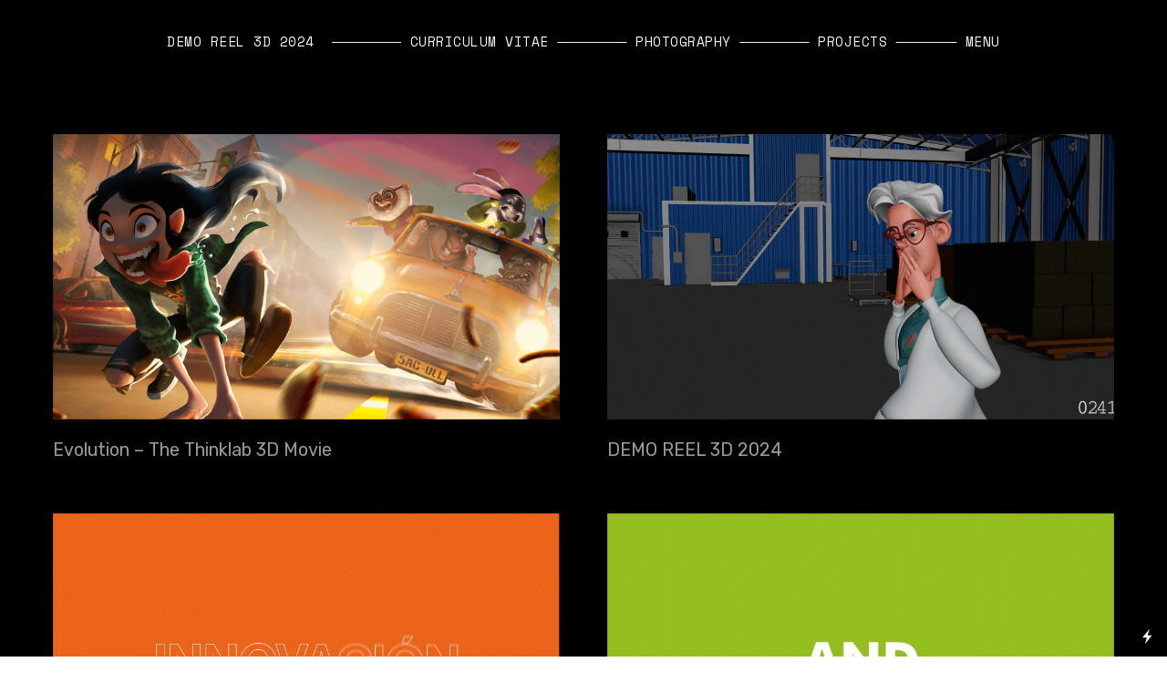

--- FILE ---
content_type: text/html; charset=UTF-8
request_url: https://dugiart.com/
body_size: 21459
content:
<!DOCTYPE html>
<!-- 

        Running on cargo.site

-->
<html lang="en" data-predefined-style="true" data-css-presets="true" data-css-preset data-typography-preset>
	<head>
<script>
				var __cargo_context__ = 'live';
				var __cargo_js_ver__ = 'c=3521555348';
				var __cargo_maint__ = false;
				
				
			</script>
					<meta http-equiv="X-UA-Compatible" content="IE=edge,chrome=1">
		<meta http-equiv="Content-Type" content="text/html; charset=utf-8">
		<meta name="viewport" content="initial-scale=1.0, maximum-scale=1.0, user-scalable=no">
		
			<meta name="robots" content="index,follow">
		<title>DUGI</title>
		<meta name="description" content="Cargo">
		
		<link rel="preconnect" href="https://static.cargo.site" crossorigin>
		<link rel="preconnect" href="https://freight.cargo.site" crossorigin>

		<link rel="preconnect" href="https://fonts.gstatic.com" crossorigin>
		
		<!--<link rel="preload" href="https://static.cargo.site/assets/social/IconFont-Regular-0.9.3.woff2" as="font" type="font/woff" crossorigin>-->

		

		<link href="https://freight.cargo.site/t/original/i/ee554f59aed6a72baf53da4c142705d23ba5bc3e5bd754d5d433081a4fcd4fb5/D.ico" rel="shortcut icon">
		<link href="https://dugiart.com/rss" rel="alternate" type="application/rss+xml" title="DUGI feed">

		<link href="//fonts.googleapis.com/css?family=Rubik:400,400italic,700,700italic|Space Mono:400,400italic,700,700italic&c=3521555348&" id="" rel="stylesheet" type="text/css" />
<link href="https://dugiart.com/stylesheet?c=3521555348&1664447155" id="member_stylesheet" rel="stylesheet" type="text/css" />
<style id="">@font-face{font-family:Icons;src:url(https://static.cargo.site/assets/social/IconFont-Regular-0.9.3.woff2);unicode-range:U+E000-E15C,U+F0000,U+FE0E}@font-face{font-family:Icons;src:url(https://static.cargo.site/assets/social/IconFont-Regular-0.9.3.woff2);font-weight:240;unicode-range:U+E000-E15C,U+F0000,U+FE0E}@font-face{font-family:Icons;src:url(https://static.cargo.site/assets/social/IconFont-Regular-0.9.3.woff2);unicode-range:U+E000-E15C,U+F0000,U+FE0E;font-weight:400}@font-face{font-family:Icons;src:url(https://static.cargo.site/assets/social/IconFont-Regular-0.9.3.woff2);unicode-range:U+E000-E15C,U+F0000,U+FE0E;font-weight:600}@font-face{font-family:Icons;src:url(https://static.cargo.site/assets/social/IconFont-Regular-0.9.3.woff2);unicode-range:U+E000-E15C,U+F0000,U+FE0E;font-weight:800}@font-face{font-family:Icons;src:url(https://static.cargo.site/assets/social/IconFont-Regular-0.9.3.woff2);unicode-range:U+E000-E15C,U+F0000,U+FE0E;font-style:italic}@font-face{font-family:Icons;src:url(https://static.cargo.site/assets/social/IconFont-Regular-0.9.3.woff2);unicode-range:U+E000-E15C,U+F0000,U+FE0E;font-weight:200;font-style:italic}@font-face{font-family:Icons;src:url(https://static.cargo.site/assets/social/IconFont-Regular-0.9.3.woff2);unicode-range:U+E000-E15C,U+F0000,U+FE0E;font-weight:400;font-style:italic}@font-face{font-family:Icons;src:url(https://static.cargo.site/assets/social/IconFont-Regular-0.9.3.woff2);unicode-range:U+E000-E15C,U+F0000,U+FE0E;font-weight:600;font-style:italic}@font-face{font-family:Icons;src:url(https://static.cargo.site/assets/social/IconFont-Regular-0.9.3.woff2);unicode-range:U+E000-E15C,U+F0000,U+FE0E;font-weight:800;font-style:italic}body.iconfont-loading,body.iconfont-loading *{color:transparent!important}body{-moz-osx-font-smoothing:grayscale;-webkit-font-smoothing:antialiased;-webkit-text-size-adjust:none}body.no-scroll{overflow:hidden}/*!
 * Content
 */.page{word-wrap:break-word}:focus{outline:0}.pointer-events-none{pointer-events:none}.pointer-events-auto{pointer-events:auto}.pointer-events-none .page_content .audio-player,.pointer-events-none .page_content .shop_product,.pointer-events-none .page_content a,.pointer-events-none .page_content audio,.pointer-events-none .page_content button,.pointer-events-none .page_content details,.pointer-events-none .page_content iframe,.pointer-events-none .page_content img,.pointer-events-none .page_content input,.pointer-events-none .page_content video{pointer-events:auto}.pointer-events-none .page_content *>a,.pointer-events-none .page_content>a{position:relative}s *{text-transform:inherit}#toolset{position:fixed;bottom:10px;right:10px;z-index:8}.mobile #toolset,.template_site_inframe #toolset{display:none}#toolset a{display:block;height:24px;width:24px;margin:0;padding:0;text-decoration:none;background:rgba(0,0,0,.2)}#toolset a:hover{background:rgba(0,0,0,.8)}[data-adminview] #toolset a,[data-adminview] #toolset_admin a{background:rgba(0,0,0,.04);pointer-events:none;cursor:default}#toolset_admin a:active{background:rgba(0,0,0,.7)}#toolset_admin a svg>*{transform:scale(1.1) translate(0,-.5px);transform-origin:50% 50%}#toolset_admin a svg{pointer-events:none;width:100%!important;height:auto!important}#following-container{overflow:auto;-webkit-overflow-scrolling:touch}#following-container iframe{height:100%;width:100%;position:absolute;top:0;left:0;right:0;bottom:0}:root{--following-width:-400px;--following-animation-duration:450ms}@keyframes following-open{0%{transform:translateX(0)}100%{transform:translateX(var(--following-width))}}@keyframes following-open-inverse{0%{transform:translateX(0)}100%{transform:translateX(calc(-1 * var(--following-width)))}}@keyframes following-close{0%{transform:translateX(var(--following-width))}100%{transform:translateX(0)}}@keyframes following-close-inverse{0%{transform:translateX(calc(-1 * var(--following-width)))}100%{transform:translateX(0)}}body.animate-left{animation:following-open var(--following-animation-duration);animation-fill-mode:both;animation-timing-function:cubic-bezier(.24,1,.29,1)}#following-container.animate-left{animation:following-close-inverse var(--following-animation-duration);animation-fill-mode:both;animation-timing-function:cubic-bezier(.24,1,.29,1)}#following-container.animate-left #following-frame{animation:following-close var(--following-animation-duration);animation-fill-mode:both;animation-timing-function:cubic-bezier(.24,1,.29,1)}body.animate-right{animation:following-close var(--following-animation-duration);animation-fill-mode:both;animation-timing-function:cubic-bezier(.24,1,.29,1)}#following-container.animate-right{animation:following-open-inverse var(--following-animation-duration);animation-fill-mode:both;animation-timing-function:cubic-bezier(.24,1,.29,1)}#following-container.animate-right #following-frame{animation:following-open var(--following-animation-duration);animation-fill-mode:both;animation-timing-function:cubic-bezier(.24,1,.29,1)}.slick-slider{position:relative;display:block;-moz-box-sizing:border-box;box-sizing:border-box;-webkit-user-select:none;-moz-user-select:none;-ms-user-select:none;user-select:none;-webkit-touch-callout:none;-khtml-user-select:none;-ms-touch-action:pan-y;touch-action:pan-y;-webkit-tap-highlight-color:transparent}.slick-list{position:relative;display:block;overflow:hidden;margin:0;padding:0}.slick-list:focus{outline:0}.slick-list.dragging{cursor:pointer;cursor:hand}.slick-slider .slick-list,.slick-slider .slick-track{transform:translate3d(0,0,0);will-change:transform}.slick-track{position:relative;top:0;left:0;display:block}.slick-track:after,.slick-track:before{display:table;content:'';width:1px;height:1px;margin-top:-1px;margin-left:-1px}.slick-track:after{clear:both}.slick-loading .slick-track{visibility:hidden}.slick-slide{display:none;float:left;height:100%;min-height:1px}[dir=rtl] .slick-slide{float:right}.content .slick-slide img{display:inline-block}.content .slick-slide img:not(.image-zoom){cursor:pointer}.content .scrub .slick-list,.content .scrub .slick-slide img:not(.image-zoom){cursor:ew-resize}body.slideshow-scrub-dragging *{cursor:ew-resize!important}.content .slick-slide img:not([src]),.content .slick-slide img[src='']{width:100%;height:auto}.slick-slide.slick-loading img{display:none}.slick-slide.dragging img{pointer-events:none}.slick-initialized .slick-slide{display:block}.slick-loading .slick-slide{visibility:hidden}.slick-vertical .slick-slide{display:block;height:auto;border:1px solid transparent}.slick-arrow.slick-hidden{display:none}.slick-arrow{position:absolute;z-index:9;width:0;top:0;height:100%;cursor:pointer;will-change:opacity;-webkit-transition:opacity 333ms cubic-bezier(.4,0,.22,1);transition:opacity 333ms cubic-bezier(.4,0,.22,1)}.slick-arrow.hidden{opacity:0}.slick-arrow svg{position:absolute;width:36px;height:36px;top:0;left:0;right:0;bottom:0;margin:auto;transform:translate(.25px,.25px)}.slick-arrow svg.right-arrow{transform:translate(.25px,.25px) scaleX(-1)}.slick-arrow svg:active{opacity:.75}.slick-arrow svg .arrow-shape{fill:none!important;stroke:#fff;stroke-linecap:square}.slick-arrow svg .arrow-outline{fill:none!important;stroke-width:2.5px;stroke:rgba(0,0,0,.6);stroke-linecap:square}.slick-arrow.slick-next{right:0;text-align:right}.slick-next svg,.wallpaper-navigation .slick-next svg{margin-right:10px}.mobile .slick-next svg{margin-right:10px}.slick-arrow.slick-prev{text-align:left}.slick-prev svg,.wallpaper-navigation .slick-prev svg{margin-left:10px}.mobile .slick-prev svg{margin-left:10px}.loading_animation{display:none;vertical-align:middle;z-index:15;line-height:0;pointer-events:none;border-radius:100%}.loading_animation.hidden{display:none}.loading_animation.pulsing{opacity:0;display:inline-block;animation-delay:.1s;-webkit-animation-delay:.1s;-moz-animation-delay:.1s;animation-duration:12s;animation-iteration-count:infinite;animation:fade-pulse-in .5s ease-in-out;-moz-animation:fade-pulse-in .5s ease-in-out;-webkit-animation:fade-pulse-in .5s ease-in-out;-webkit-animation-fill-mode:forwards;-moz-animation-fill-mode:forwards;animation-fill-mode:forwards}.loading_animation.pulsing.no-delay{animation-delay:0s;-webkit-animation-delay:0s;-moz-animation-delay:0s}.loading_animation div{border-radius:100%}.loading_animation div svg{max-width:100%;height:auto}.loading_animation div,.loading_animation div svg{width:20px;height:20px}.loading_animation.full-width svg{width:100%;height:auto}.loading_animation.full-width.big svg{width:100px;height:100px}.loading_animation div svg>*{fill:#ccc}.loading_animation div{-webkit-animation:spin-loading 12s ease-out;-webkit-animation-iteration-count:infinite;-moz-animation:spin-loading 12s ease-out;-moz-animation-iteration-count:infinite;animation:spin-loading 12s ease-out;animation-iteration-count:infinite}.loading_animation.hidden{display:none}[data-backdrop] .loading_animation{position:absolute;top:15px;left:15px;z-index:99}.loading_animation.position-absolute.middle{top:calc(50% - 10px);left:calc(50% - 10px)}.loading_animation.position-absolute.topleft{top:0;left:0}.loading_animation.position-absolute.middleright{top:calc(50% - 10px);right:1rem}.loading_animation.position-absolute.middleleft{top:calc(50% - 10px);left:1rem}.loading_animation.gray div svg>*{fill:#999}.loading_animation.gray-dark div svg>*{fill:#666}.loading_animation.gray-darker div svg>*{fill:#555}.loading_animation.gray-light div svg>*{fill:#ccc}.loading_animation.white div svg>*{fill:rgba(255,255,255,.85)}.loading_animation.blue div svg>*{fill:#698fff}.loading_animation.inline{display:inline-block;margin-bottom:.5ex}.loading_animation.inline.left{margin-right:.5ex}@-webkit-keyframes fade-pulse-in{0%{opacity:0}50%{opacity:.5}100%{opacity:1}}@-moz-keyframes fade-pulse-in{0%{opacity:0}50%{opacity:.5}100%{opacity:1}}@keyframes fade-pulse-in{0%{opacity:0}50%{opacity:.5}100%{opacity:1}}@-webkit-keyframes pulsate{0%{opacity:1}50%{opacity:0}100%{opacity:1}}@-moz-keyframes pulsate{0%{opacity:1}50%{opacity:0}100%{opacity:1}}@keyframes pulsate{0%{opacity:1}50%{opacity:0}100%{opacity:1}}@-webkit-keyframes spin-loading{0%{transform:rotate(0)}9%{transform:rotate(1050deg)}18%{transform:rotate(-1090deg)}20%{transform:rotate(-1080deg)}23%{transform:rotate(-1080deg)}28%{transform:rotate(-1095deg)}29%{transform:rotate(-1065deg)}34%{transform:rotate(-1080deg)}35%{transform:rotate(-1050deg)}40%{transform:rotate(-1065deg)}41%{transform:rotate(-1035deg)}44%{transform:rotate(-1035deg)}47%{transform:rotate(-2160deg)}50%{transform:rotate(-2160deg)}56%{transform:rotate(45deg)}60%{transform:rotate(45deg)}80%{transform:rotate(6120deg)}100%{transform:rotate(0)}}@keyframes spin-loading{0%{transform:rotate(0)}9%{transform:rotate(1050deg)}18%{transform:rotate(-1090deg)}20%{transform:rotate(-1080deg)}23%{transform:rotate(-1080deg)}28%{transform:rotate(-1095deg)}29%{transform:rotate(-1065deg)}34%{transform:rotate(-1080deg)}35%{transform:rotate(-1050deg)}40%{transform:rotate(-1065deg)}41%{transform:rotate(-1035deg)}44%{transform:rotate(-1035deg)}47%{transform:rotate(-2160deg)}50%{transform:rotate(-2160deg)}56%{transform:rotate(45deg)}60%{transform:rotate(45deg)}80%{transform:rotate(6120deg)}100%{transform:rotate(0)}}[grid-row]{align-items:flex-start;box-sizing:border-box;display:-webkit-box;display:-webkit-flex;display:-ms-flexbox;display:flex;-webkit-flex-wrap:wrap;-ms-flex-wrap:wrap;flex-wrap:wrap}[grid-col]{box-sizing:border-box}[grid-row] [grid-col].empty:after{content:"\0000A0";cursor:text}body.mobile[data-adminview=content-editproject] [grid-row] [grid-col].empty:after{display:none}[grid-col=auto]{-webkit-box-flex:1;-webkit-flex:1;-ms-flex:1;flex:1}[grid-col=x12]{width:100%}[grid-col=x11]{width:50%}[grid-col=x10]{width:33.33%}[grid-col=x9]{width:25%}[grid-col=x8]{width:20%}[grid-col=x7]{width:16.666666667%}[grid-col=x6]{width:14.285714286%}[grid-col=x5]{width:12.5%}[grid-col=x4]{width:11.111111111%}[grid-col=x3]{width:10%}[grid-col=x2]{width:9.090909091%}[grid-col=x1]{width:8.333333333%}[grid-col="1"]{width:8.33333%}[grid-col="2"]{width:16.66667%}[grid-col="3"]{width:25%}[grid-col="4"]{width:33.33333%}[grid-col="5"]{width:41.66667%}[grid-col="6"]{width:50%}[grid-col="7"]{width:58.33333%}[grid-col="8"]{width:66.66667%}[grid-col="9"]{width:75%}[grid-col="10"]{width:83.33333%}[grid-col="11"]{width:91.66667%}[grid-col="12"]{width:100%}body.mobile [grid-responsive] [grid-col]{width:100%;-webkit-box-flex:none;-webkit-flex:none;-ms-flex:none;flex:none}[data-ce-host=true][contenteditable=true] [grid-pad]{pointer-events:none}[data-ce-host=true][contenteditable=true] [grid-pad]>*{pointer-events:auto}[grid-pad="0"]{padding:0}[grid-pad="0.25"]{padding:.125rem}[grid-pad="0.5"]{padding:.25rem}[grid-pad="0.75"]{padding:.375rem}[grid-pad="1"]{padding:.5rem}[grid-pad="1.25"]{padding:.625rem}[grid-pad="1.5"]{padding:.75rem}[grid-pad="1.75"]{padding:.875rem}[grid-pad="2"]{padding:1rem}[grid-pad="2.5"]{padding:1.25rem}[grid-pad="3"]{padding:1.5rem}[grid-pad="3.5"]{padding:1.75rem}[grid-pad="4"]{padding:2rem}[grid-pad="5"]{padding:2.5rem}[grid-pad="6"]{padding:3rem}[grid-pad="7"]{padding:3.5rem}[grid-pad="8"]{padding:4rem}[grid-pad="9"]{padding:4.5rem}[grid-pad="10"]{padding:5rem}[grid-gutter="0"]{margin:0}[grid-gutter="0.5"]{margin:-.25rem}[grid-gutter="1"]{margin:-.5rem}[grid-gutter="1.5"]{margin:-.75rem}[grid-gutter="2"]{margin:-1rem}[grid-gutter="2.5"]{margin:-1.25rem}[grid-gutter="3"]{margin:-1.5rem}[grid-gutter="3.5"]{margin:-1.75rem}[grid-gutter="4"]{margin:-2rem}[grid-gutter="5"]{margin:-2.5rem}[grid-gutter="6"]{margin:-3rem}[grid-gutter="7"]{margin:-3.5rem}[grid-gutter="8"]{margin:-4rem}[grid-gutter="10"]{margin:-5rem}[grid-gutter="12"]{margin:-6rem}[grid-gutter="14"]{margin:-7rem}[grid-gutter="16"]{margin:-8rem}[grid-gutter="18"]{margin:-9rem}[grid-gutter="20"]{margin:-10rem}small{max-width:100%;text-decoration:inherit}img:not([src]),img[src='']{outline:1px solid rgba(177,177,177,.4);outline-offset:-1px;content:url([data-uri])}img.image-zoom{cursor:-webkit-zoom-in;cursor:-moz-zoom-in;cursor:zoom-in}#imprimatur{color:#333;font-size:10px;font-family:-apple-system,BlinkMacSystemFont,"Segoe UI",Roboto,Oxygen,Ubuntu,Cantarell,"Open Sans","Helvetica Neue",sans-serif,"Sans Serif",Icons;/*!System*/position:fixed;opacity:.3;right:-28px;bottom:160px;transform:rotate(270deg);-ms-transform:rotate(270deg);-webkit-transform:rotate(270deg);z-index:8;text-transform:uppercase;color:#999;opacity:.5;padding-bottom:2px;text-decoration:none}.mobile #imprimatur{display:none}bodycopy cargo-link a{font-family:-apple-system,BlinkMacSystemFont,"Segoe UI",Roboto,Oxygen,Ubuntu,Cantarell,"Open Sans","Helvetica Neue",sans-serif,"Sans Serif",Icons;/*!System*/font-size:12px;font-style:normal;font-weight:400;transform:rotate(270deg);text-decoration:none;position:fixed!important;right:-27px;bottom:100px;text-decoration:none;letter-spacing:normal;background:0 0;border:0;border-bottom:0;outline:0}/*! PhotoSwipe Default UI CSS by Dmitry Semenov | photoswipe.com | MIT license */.pswp--has_mouse .pswp__button--arrow--left,.pswp--has_mouse .pswp__button--arrow--right,.pswp__ui{visibility:visible}.pswp--minimal--dark .pswp__top-bar,.pswp__button{background:0 0}.pswp,.pswp__bg,.pswp__container,.pswp__img--placeholder,.pswp__zoom-wrap,.quick-view-navigation{-webkit-backface-visibility:hidden}.pswp__button{cursor:pointer;opacity:1;-webkit-appearance:none;transition:opacity .2s;-webkit-box-shadow:none;box-shadow:none}.pswp__button-close>svg{top:10px;right:10px;margin-left:auto}.pswp--touch .quick-view-navigation{display:none}.pswp__ui{-webkit-font-smoothing:auto;opacity:1;z-index:1550}.quick-view-navigation{will-change:opacity;-webkit-transition:opacity 333ms cubic-bezier(.4,0,.22,1);transition:opacity 333ms cubic-bezier(.4,0,.22,1)}.quick-view-navigation .pswp__group .pswp__button{pointer-events:auto}.pswp__button>svg{position:absolute;width:36px;height:36px}.quick-view-navigation .pswp__group:active svg{opacity:.75}.pswp__button svg .shape-shape{fill:#fff}.pswp__button svg .shape-outline{fill:#000}.pswp__button-prev>svg{top:0;bottom:0;left:10px;margin:auto}.pswp__button-next>svg{top:0;bottom:0;right:10px;margin:auto}.quick-view-navigation .pswp__group .pswp__button-prev{position:absolute;left:0;top:0;width:0;height:100%}.quick-view-navigation .pswp__group .pswp__button-next{position:absolute;right:0;top:0;width:0;height:100%}.quick-view-navigation .close-button,.quick-view-navigation .left-arrow,.quick-view-navigation .right-arrow{transform:translate(.25px,.25px)}.quick-view-navigation .right-arrow{transform:translate(.25px,.25px) scaleX(-1)}.pswp__button svg .shape-outline{fill:transparent!important;stroke:#000;stroke-width:2.5px;stroke-linecap:square}.pswp__button svg .shape-shape{fill:transparent!important;stroke:#fff;stroke-width:1.5px;stroke-linecap:square}.pswp__bg,.pswp__scroll-wrap,.pswp__zoom-wrap{width:100%;position:absolute}.quick-view-navigation .pswp__group .pswp__button-close{margin:0}.pswp__container,.pswp__item,.pswp__zoom-wrap{right:0;bottom:0;top:0;position:absolute;left:0}.pswp__ui--hidden .pswp__button{opacity:.001}.pswp__ui--hidden .pswp__button,.pswp__ui--hidden .pswp__button *{pointer-events:none}.pswp .pswp__ui.pswp__ui--displaynone{display:none}.pswp__element--disabled{display:none!important}/*! PhotoSwipe main CSS by Dmitry Semenov | photoswipe.com | MIT license */.pswp{position:fixed;display:none;height:100%;width:100%;top:0;left:0;right:0;bottom:0;margin:auto;-ms-touch-action:none;touch-action:none;z-index:9999999;-webkit-text-size-adjust:100%;line-height:initial;letter-spacing:initial;outline:0}.pswp img{max-width:none}.pswp--zoom-disabled .pswp__img{cursor:default!important}.pswp--animate_opacity{opacity:.001;will-change:opacity;-webkit-transition:opacity 333ms cubic-bezier(.4,0,.22,1);transition:opacity 333ms cubic-bezier(.4,0,.22,1)}.pswp--open{display:block}.pswp--zoom-allowed .pswp__img{cursor:-webkit-zoom-in;cursor:-moz-zoom-in;cursor:zoom-in}.pswp--zoomed-in .pswp__img{cursor:-webkit-grab;cursor:-moz-grab;cursor:grab}.pswp--dragging .pswp__img{cursor:-webkit-grabbing;cursor:-moz-grabbing;cursor:grabbing}.pswp__bg{left:0;top:0;height:100%;opacity:0;transform:translateZ(0);will-change:opacity}.pswp__scroll-wrap{left:0;top:0;height:100%}.pswp__container,.pswp__zoom-wrap{-ms-touch-action:none;touch-action:none}.pswp__container,.pswp__img{-webkit-user-select:none;-moz-user-select:none;-ms-user-select:none;user-select:none;-webkit-tap-highlight-color:transparent;-webkit-touch-callout:none}.pswp__zoom-wrap{-webkit-transform-origin:left top;-ms-transform-origin:left top;transform-origin:left top;-webkit-transition:-webkit-transform 222ms cubic-bezier(.4,0,.22,1);transition:transform 222ms cubic-bezier(.4,0,.22,1)}.pswp__bg{-webkit-transition:opacity 222ms cubic-bezier(.4,0,.22,1);transition:opacity 222ms cubic-bezier(.4,0,.22,1)}.pswp--animated-in .pswp__bg,.pswp--animated-in .pswp__zoom-wrap{-webkit-transition:none;transition:none}.pswp--hide-overflow .pswp__scroll-wrap,.pswp--hide-overflow.pswp{overflow:hidden}.pswp__img{position:absolute;width:auto;height:auto;top:0;left:0}.pswp__img--placeholder--blank{background:#222}.pswp--ie .pswp__img{width:100%!important;height:auto!important;left:0;top:0}.pswp__ui--idle{opacity:0}.pswp__error-msg{position:absolute;left:0;top:50%;width:100%;text-align:center;font-size:14px;line-height:16px;margin-top:-8px;color:#ccc}.pswp__error-msg a{color:#ccc;text-decoration:underline}.pswp__error-msg{font-family:-apple-system,BlinkMacSystemFont,"Segoe UI",Roboto,Oxygen,Ubuntu,Cantarell,"Open Sans","Helvetica Neue",sans-serif}.quick-view.mouse-down .iframe-item{pointer-events:none!important}.quick-view-caption-positioner{pointer-events:none;width:100%;height:100%}.quick-view-caption-wrapper{margin:auto;position:absolute;bottom:0;left:0;right:0}.quick-view-horizontal-align-left .quick-view-caption-wrapper{margin-left:0}.quick-view-horizontal-align-right .quick-view-caption-wrapper{margin-right:0}[data-quick-view-caption]{transition:.1s opacity ease-in-out;position:absolute;bottom:0;left:0;right:0}.quick-view-horizontal-align-left [data-quick-view-caption]{text-align:left}.quick-view-horizontal-align-right [data-quick-view-caption]{text-align:right}.quick-view-caption{transition:.1s opacity ease-in-out}.quick-view-caption>*{display:inline-block}.quick-view-caption *{pointer-events:auto}.quick-view-caption.hidden{opacity:0}.shop_product .dropdown_wrapper{flex:0 0 100%;position:relative}.shop_product select{appearance:none;-moz-appearance:none;-webkit-appearance:none;outline:0;-webkit-font-smoothing:antialiased;-moz-osx-font-smoothing:grayscale;cursor:pointer;border-radius:0;white-space:nowrap;overflow:hidden!important;text-overflow:ellipsis}.shop_product select.dropdown::-ms-expand{display:none}.shop_product a{cursor:pointer;border-bottom:none;text-decoration:none}.shop_product a.out-of-stock{pointer-events:none}body.audio-player-dragging *{cursor:ew-resize!important}.audio-player{display:inline-flex;flex:1 0 calc(100% - 2px);width:calc(100% - 2px)}.audio-player .button{height:100%;flex:0 0 3.3rem;display:flex}.audio-player .separator{left:3.3rem;height:100%}.audio-player .buffer{width:0%;height:100%;transition:left .3s linear,width .3s linear}.audio-player.seeking .buffer{transition:left 0s,width 0s}.audio-player.seeking{user-select:none;-webkit-user-select:none;cursor:ew-resize}.audio-player.seeking *{user-select:none;-webkit-user-select:none;cursor:ew-resize}.audio-player .bar{overflow:hidden;display:flex;justify-content:space-between;align-content:center;flex-grow:1}.audio-player .progress{width:0%;height:100%;transition:width .3s linear}.audio-player.seeking .progress{transition:width 0s}.audio-player .pause,.audio-player .play{cursor:pointer;height:100%}.audio-player .note-icon{margin:auto 0;order:2;flex:0 1 auto}.audio-player .title{white-space:nowrap;overflow:hidden;text-overflow:ellipsis;pointer-events:none;user-select:none;padding:.5rem 0 .5rem 1rem;margin:auto auto auto 0;flex:0 3 auto;min-width:0;width:100%}.audio-player .total-time{flex:0 1 auto;margin:auto 0}.audio-player .current-time,.audio-player .play-text{flex:0 1 auto;margin:auto 0}.audio-player .stream-anim{user-select:none;margin:auto auto auto 0}.audio-player .stream-anim span{display:inline-block}.audio-player .buffer,.audio-player .current-time,.audio-player .note-svg,.audio-player .play-text,.audio-player .separator,.audio-player .total-time{user-select:none;pointer-events:none}.audio-player .buffer,.audio-player .play-text,.audio-player .progress{position:absolute}.audio-player,.audio-player .bar,.audio-player .button,.audio-player .current-time,.audio-player .note-icon,.audio-player .pause,.audio-player .play,.audio-player .total-time{position:relative}body.mobile .audio-player,body.mobile .audio-player *{-webkit-touch-callout:none}#standalone-admin-frame{border:0;width:400px;position:absolute;right:0;top:0;height:100vh;z-index:99}body[standalone-admin=true] #standalone-admin-frame{transform:translate(0,0)}body[standalone-admin=true] .main_container{width:calc(100% - 400px)}body[standalone-admin=false] #standalone-admin-frame{transform:translate(100%,0)}body[standalone-admin=false] .main_container{width:100%}.toggle_standaloneAdmin{position:fixed;top:0;right:400px;height:40px;width:40px;z-index:999;cursor:pointer;background-color:rgba(0,0,0,.4)}.toggle_standaloneAdmin:active{opacity:.7}body[standalone-admin=false] .toggle_standaloneAdmin{right:0}.toggle_standaloneAdmin *{color:#fff;fill:#fff}.toggle_standaloneAdmin svg{padding:6px;width:100%;height:100%;opacity:.85}body[standalone-admin=false] .toggle_standaloneAdmin #close,body[standalone-admin=true] .toggle_standaloneAdmin #backdropsettings{display:none}.toggle_standaloneAdmin>div{width:100%;height:100%}#admin_toggle_button{position:fixed;top:50%;transform:translate(0,-50%);right:400px;height:36px;width:12px;z-index:999;cursor:pointer;background-color:rgba(0,0,0,.09);padding-left:2px;margin-right:5px}#admin_toggle_button .bar{content:'';background:rgba(0,0,0,.09);position:fixed;width:5px;bottom:0;top:0;z-index:10}#admin_toggle_button:active{background:rgba(0,0,0,.065)}#admin_toggle_button *{color:#fff;fill:#fff}#admin_toggle_button svg{padding:0;width:16px;height:36px;margin-left:1px;opacity:1}#admin_toggle_button svg *{fill:#fff;opacity:1}#admin_toggle_button[data-state=closed] .toggle_admin_close{display:none}#admin_toggle_button[data-state=closed],#admin_toggle_button[data-state=closed] .toggle_admin_open{width:20px;cursor:pointer;margin:0}#admin_toggle_button[data-state=closed] svg{margin-left:2px}#admin_toggle_button[data-state=open] .toggle_admin_open{display:none}select,select *{text-rendering:auto!important}b b{font-weight:inherit}*{-webkit-box-sizing:border-box;-moz-box-sizing:border-box;box-sizing:border-box}customhtml>*{position:relative;z-index:10}body,html{min-height:100vh;margin:0;padding:0}html{touch-action:manipulation;position:relative;background-color:#fff}.main_container{min-height:100vh;width:100%;overflow:hidden}.container{display:-webkit-box;display:-webkit-flex;display:-moz-box;display:-ms-flexbox;display:flex;-webkit-flex-wrap:wrap;-moz-flex-wrap:wrap;-ms-flex-wrap:wrap;flex-wrap:wrap;max-width:100%;width:100%;overflow:visible}.container{align-items:flex-start;-webkit-align-items:flex-start}.page{z-index:2}.page ul li>text-limit{display:block}.content,.content_container,.pinned{-webkit-flex:1 0 auto;-moz-flex:1 0 auto;-ms-flex:1 0 auto;flex:1 0 auto;max-width:100%}.content_container{width:100%}.content_container.full_height{min-height:100vh}.page_background{position:absolute;top:0;left:0;width:100%;height:100%}.page_container{position:relative;overflow:visible;width:100%}.backdrop{position:absolute;top:0;z-index:1;width:100%;height:100%;max-height:100vh}.backdrop>div{position:absolute;top:0;left:0;width:100%;height:100%;-webkit-backface-visibility:hidden;backface-visibility:hidden;transform:translate3d(0,0,0);contain:strict}[data-backdrop].backdrop>div[data-overflowing]{max-height:100vh;position:absolute;top:0;left:0}body.mobile [split-responsive]{display:flex;flex-direction:column}body.mobile [split-responsive] .container{width:100%;order:2}body.mobile [split-responsive] .backdrop{position:relative;height:50vh;width:100%;order:1}body.mobile [split-responsive] [data-auxiliary].backdrop{position:absolute;height:50vh;width:100%;order:1}.page{position:relative;z-index:2}img[data-align=left]{float:left}img[data-align=right]{float:right}[data-rotation]{transform-origin:center center}.content .page_content:not([contenteditable=true]) [data-draggable]{pointer-events:auto!important;backface-visibility:hidden}.preserve-3d{-moz-transform-style:preserve-3d;transform-style:preserve-3d}.content .page_content:not([contenteditable=true]) [data-draggable] iframe{pointer-events:none!important}.dragging-active iframe{pointer-events:none!important}.content .page_content:not([contenteditable=true]) [data-draggable]:active{opacity:1}.content .scroll-transition-fade{transition:transform 1s ease-in-out,opacity .8s ease-in-out}.content .scroll-transition-fade.below-viewport{opacity:0;transform:translateY(40px)}.mobile.full_width .page_container:not([split-layout]) .container_width{width:100%}[data-view=pinned_bottom] .bottom_pin_invisibility{visibility:hidden}.pinned{position:relative;width:100%}.pinned .page_container.accommodate:not(.fixed):not(.overlay){z-index:2}.pinned .page_container.overlay{position:absolute;z-index:4}.pinned .page_container.overlay.fixed{position:fixed}.pinned .page_container.overlay.fixed .page{max-height:100vh;-webkit-overflow-scrolling:touch}.pinned .page_container.overlay.fixed .page.allow-scroll{overflow-y:auto;overflow-x:hidden}.pinned .page_container.overlay.fixed .page.allow-scroll{align-items:flex-start;-webkit-align-items:flex-start}.pinned .page_container .page.allow-scroll::-webkit-scrollbar{width:0;background:0 0;display:none}.pinned.pinned_top .page_container.overlay{left:0;top:0}.pinned.pinned_bottom .page_container.overlay{left:0;bottom:0}div[data-container=set]:empty{margin-top:1px}.thumbnails{position:relative;z-index:1}[thumbnails=grid]{align-items:baseline}[thumbnails=justify] .thumbnail{box-sizing:content-box}[thumbnails][data-padding-zero] .thumbnail{margin-bottom:-1px}[thumbnails=montessori] .thumbnail{pointer-events:auto;position:absolute}[thumbnails] .thumbnail>a{display:block;text-decoration:none}[thumbnails=montessori]{height:0}[thumbnails][data-resizing],[thumbnails][data-resizing] *{cursor:nwse-resize}[thumbnails] .thumbnail .resize-handle{cursor:nwse-resize;width:26px;height:26px;padding:5px;position:absolute;opacity:.75;right:-1px;bottom:-1px;z-index:100}[thumbnails][data-resizing] .resize-handle{display:none}[thumbnails] .thumbnail .resize-handle svg{position:absolute;top:0;left:0}[thumbnails] .thumbnail .resize-handle:hover{opacity:1}[data-can-move].thumbnail .resize-handle svg .resize_path_outline{fill:#fff}[data-can-move].thumbnail .resize-handle svg .resize_path{fill:#000}[thumbnails=montessori] .thumbnail_sizer{height:0;width:100%;position:relative;padding-bottom:100%;pointer-events:none}[thumbnails] .thumbnail img{display:block;min-height:3px;margin-bottom:0}[thumbnails] .thumbnail img:not([src]),img[src=""]{margin:0!important;width:100%;min-height:3px;height:100%!important;position:absolute}[aspect-ratio="1x1"].thumb_image{height:0;padding-bottom:100%;overflow:hidden}[aspect-ratio="4x3"].thumb_image{height:0;padding-bottom:75%;overflow:hidden}[aspect-ratio="16x9"].thumb_image{height:0;padding-bottom:56.25%;overflow:hidden}[thumbnails] .thumb_image{width:100%;position:relative}[thumbnails][thumbnail-vertical-align=top]{align-items:flex-start}[thumbnails][thumbnail-vertical-align=middle]{align-items:center}[thumbnails][thumbnail-vertical-align=bottom]{align-items:baseline}[thumbnails][thumbnail-horizontal-align=left]{justify-content:flex-start}[thumbnails][thumbnail-horizontal-align=middle]{justify-content:center}[thumbnails][thumbnail-horizontal-align=right]{justify-content:flex-end}.thumb_image.default_image>svg{position:absolute;top:0;left:0;bottom:0;right:0;width:100%;height:100%}.thumb_image.default_image{outline:1px solid #ccc;outline-offset:-1px;position:relative}.mobile.full_width [data-view=Thumbnail] .thumbnails_width{width:100%}.content [data-draggable] a:active,.content [data-draggable] img:active{opacity:initial}.content .draggable-dragging{opacity:initial}[data-draggable].draggable_visible{visibility:visible}[data-draggable].draggable_hidden{visibility:hidden}.gallery_card [data-draggable],.marquee [data-draggable]{visibility:inherit}[data-draggable]{visibility:visible;background-color:rgba(0,0,0,.003)}#site_menu_panel_container .image-gallery:not(.initialized){height:0;padding-bottom:100%;min-height:initial}.image-gallery:not(.initialized){min-height:100vh;visibility:hidden;width:100%}.image-gallery .gallery_card img{display:block;width:100%;height:auto}.image-gallery .gallery_card{transform-origin:center}.image-gallery .gallery_card.dragging{opacity:.1;transform:initial!important}.image-gallery:not([image-gallery=slideshow]) .gallery_card iframe:only-child,.image-gallery:not([image-gallery=slideshow]) .gallery_card video:only-child{width:100%;height:100%;top:0;left:0;position:absolute}.image-gallery[image-gallery=slideshow] .gallery_card video[muted][autoplay]:not([controls]),.image-gallery[image-gallery=slideshow] .gallery_card video[muted][data-autoplay]:not([controls]){pointer-events:none}.image-gallery [image-gallery-pad="0"] video:only-child{object-fit:cover;height:calc(100% + 1px)}div.image-gallery>a,div.image-gallery>iframe,div.image-gallery>img,div.image-gallery>video{display:none}[image-gallery-row]{align-items:flex-start;box-sizing:border-box;display:-webkit-box;display:-webkit-flex;display:-ms-flexbox;display:flex;-webkit-flex-wrap:wrap;-ms-flex-wrap:wrap;flex-wrap:wrap}.image-gallery .gallery_card_image{width:100%;position:relative}[data-predefined-style=true] .image-gallery a.gallery_card{display:block;border:none}[image-gallery-col]{box-sizing:border-box}[image-gallery-col=x12]{width:100%}[image-gallery-col=x11]{width:50%}[image-gallery-col=x10]{width:33.33%}[image-gallery-col=x9]{width:25%}[image-gallery-col=x8]{width:20%}[image-gallery-col=x7]{width:16.666666667%}[image-gallery-col=x6]{width:14.285714286%}[image-gallery-col=x5]{width:12.5%}[image-gallery-col=x4]{width:11.111111111%}[image-gallery-col=x3]{width:10%}[image-gallery-col=x2]{width:9.090909091%}[image-gallery-col=x1]{width:8.333333333%}.content .page_content [image-gallery-pad].image-gallery{pointer-events:none}.content .page_content [image-gallery-pad].image-gallery .gallery_card_image>*,.content .page_content [image-gallery-pad].image-gallery .gallery_image_caption{pointer-events:auto}.content .page_content [image-gallery-pad="0"]{padding:0}.content .page_content [image-gallery-pad="0.25"]{padding:.125rem}.content .page_content [image-gallery-pad="0.5"]{padding:.25rem}.content .page_content [image-gallery-pad="0.75"]{padding:.375rem}.content .page_content [image-gallery-pad="1"]{padding:.5rem}.content .page_content [image-gallery-pad="1.25"]{padding:.625rem}.content .page_content [image-gallery-pad="1.5"]{padding:.75rem}.content .page_content [image-gallery-pad="1.75"]{padding:.875rem}.content .page_content [image-gallery-pad="2"]{padding:1rem}.content .page_content [image-gallery-pad="2.5"]{padding:1.25rem}.content .page_content [image-gallery-pad="3"]{padding:1.5rem}.content .page_content [image-gallery-pad="3.5"]{padding:1.75rem}.content .page_content [image-gallery-pad="4"]{padding:2rem}.content .page_content [image-gallery-pad="5"]{padding:2.5rem}.content .page_content [image-gallery-pad="6"]{padding:3rem}.content .page_content [image-gallery-pad="7"]{padding:3.5rem}.content .page_content [image-gallery-pad="8"]{padding:4rem}.content .page_content [image-gallery-pad="9"]{padding:4.5rem}.content .page_content [image-gallery-pad="10"]{padding:5rem}.content .page_content [image-gallery-gutter="0"]{margin:0}.content .page_content [image-gallery-gutter="0.5"]{margin:-.25rem}.content .page_content [image-gallery-gutter="1"]{margin:-.5rem}.content .page_content [image-gallery-gutter="1.5"]{margin:-.75rem}.content .page_content [image-gallery-gutter="2"]{margin:-1rem}.content .page_content [image-gallery-gutter="2.5"]{margin:-1.25rem}.content .page_content [image-gallery-gutter="3"]{margin:-1.5rem}.content .page_content [image-gallery-gutter="3.5"]{margin:-1.75rem}.content .page_content [image-gallery-gutter="4"]{margin:-2rem}.content .page_content [image-gallery-gutter="5"]{margin:-2.5rem}.content .page_content [image-gallery-gutter="6"]{margin:-3rem}.content .page_content [image-gallery-gutter="7"]{margin:-3.5rem}.content .page_content [image-gallery-gutter="8"]{margin:-4rem}.content .page_content [image-gallery-gutter="10"]{margin:-5rem}.content .page_content [image-gallery-gutter="12"]{margin:-6rem}.content .page_content [image-gallery-gutter="14"]{margin:-7rem}.content .page_content [image-gallery-gutter="16"]{margin:-8rem}.content .page_content [image-gallery-gutter="18"]{margin:-9rem}.content .page_content [image-gallery-gutter="20"]{margin:-10rem}[image-gallery=slideshow]:not(.initialized)>*{min-height:1px;opacity:0;min-width:100%}[image-gallery=slideshow][data-constrained-by=height] [image-gallery-vertical-align].slick-track{align-items:flex-start}[image-gallery=slideshow] img.image-zoom:active{opacity:initial}[image-gallery=slideshow].slick-initialized .gallery_card{pointer-events:none}[image-gallery=slideshow].slick-initialized .gallery_card.slick-current{pointer-events:auto}[image-gallery=slideshow] .gallery_card:not(.has_caption){line-height:0}.content .page_content [image-gallery=slideshow].image-gallery>*{pointer-events:auto}.content [image-gallery=slideshow].image-gallery.slick-initialized .gallery_card{overflow:hidden;margin:0;display:flex;flex-flow:row wrap;flex-shrink:0}.content [image-gallery=slideshow].image-gallery.slick-initialized .gallery_card.slick-current{overflow:visible}[image-gallery=slideshow] .gallery_image_caption{opacity:1;transition:opacity .3s;-webkit-transition:opacity .3s;width:100%;margin-left:auto;margin-right:auto;clear:both}[image-gallery-horizontal-align=left] .gallery_image_caption{text-align:left}[image-gallery-horizontal-align=middle] .gallery_image_caption{text-align:center}[image-gallery-horizontal-align=right] .gallery_image_caption{text-align:right}[image-gallery=slideshow][data-slideshow-in-transition] .gallery_image_caption{opacity:0;transition:opacity .3s;-webkit-transition:opacity .3s}[image-gallery=slideshow] .gallery_card_image{width:initial;margin:0;display:inline-block}[image-gallery=slideshow] .gallery_card img{margin:0;display:block}[image-gallery=slideshow][data-exploded]{align-items:flex-start;box-sizing:border-box;display:-webkit-box;display:-webkit-flex;display:-ms-flexbox;display:flex;-webkit-flex-wrap:wrap;-ms-flex-wrap:wrap;flex-wrap:wrap;justify-content:flex-start;align-content:flex-start}[image-gallery=slideshow][data-exploded] .gallery_card{padding:1rem;width:16.666%}[image-gallery=slideshow][data-exploded] .gallery_card_image{height:0;display:block;width:100%}[image-gallery=grid]{align-items:baseline}[image-gallery=grid] .gallery_card.has_caption .gallery_card_image{display:block}[image-gallery=grid] [image-gallery-pad="0"].gallery_card{margin-bottom:-1px}[image-gallery=grid] .gallery_card img{margin:0}[image-gallery=columns] .gallery_card img{margin:0}[image-gallery=justify]{align-items:flex-start}[image-gallery=justify] .gallery_card img{margin:0}[image-gallery=montessori][image-gallery-row]{display:block}[image-gallery=montessori] a.gallery_card,[image-gallery=montessori] div.gallery_card{position:absolute;pointer-events:auto}[image-gallery=montessori][data-can-move] .gallery_card,[image-gallery=montessori][data-can-move] .gallery_card .gallery_card_image,[image-gallery=montessori][data-can-move] .gallery_card .gallery_card_image>*{cursor:move}[image-gallery=montessori]{position:relative;height:0}[image-gallery=freeform] .gallery_card{position:relative}[image-gallery=freeform] [image-gallery-pad="0"].gallery_card{margin-bottom:-1px}[image-gallery-vertical-align]{display:flex;flex-flow:row wrap}[image-gallery-vertical-align].slick-track{display:flex;flex-flow:row nowrap}.image-gallery .slick-list{margin-bottom:-.3px}[image-gallery-vertical-align=top]{align-content:flex-start;align-items:flex-start}[image-gallery-vertical-align=middle]{align-items:center;align-content:center}[image-gallery-vertical-align=bottom]{align-content:flex-end;align-items:flex-end}[image-gallery-horizontal-align=left]{justify-content:flex-start}[image-gallery-horizontal-align=middle]{justify-content:center}[image-gallery-horizontal-align=right]{justify-content:flex-end}.image-gallery[data-resizing],.image-gallery[data-resizing] *{cursor:nwse-resize!important}.image-gallery .gallery_card .resize-handle,.image-gallery .gallery_card .resize-handle *{cursor:nwse-resize!important}.image-gallery .gallery_card .resize-handle{width:26px;height:26px;padding:5px;position:absolute;opacity:.75;right:-1px;bottom:-1px;z-index:10}.image-gallery[data-resizing] .resize-handle{display:none}.image-gallery .gallery_card .resize-handle svg{cursor:nwse-resize!important;position:absolute;top:0;left:0}.image-gallery .gallery_card .resize-handle:hover{opacity:1}[data-can-move].gallery_card .resize-handle svg .resize_path_outline{fill:#fff}[data-can-move].gallery_card .resize-handle svg .resize_path{fill:#000}[image-gallery=montessori] .thumbnail_sizer{height:0;width:100%;position:relative;padding-bottom:100%;pointer-events:none}#site_menu_button{display:block;text-decoration:none;pointer-events:auto;z-index:9;vertical-align:top;cursor:pointer;box-sizing:content-box;font-family:Icons}#site_menu_button.custom_icon{padding:0;line-height:0}#site_menu_button.custom_icon img{width:100%;height:auto}#site_menu_wrapper.disabled #site_menu_button{display:none}#site_menu_wrapper.mobile_only #site_menu_button{display:none}body.mobile #site_menu_wrapper.mobile_only:not(.disabled) #site_menu_button:not(.active){display:block}#site_menu_panel_container[data-type=cargo_menu] #site_menu_panel{display:block;position:fixed;top:0;right:0;bottom:0;left:0;z-index:10;cursor:default}.site_menu{pointer-events:auto;position:absolute;z-index:11;top:0;bottom:0;line-height:0;max-width:400px;min-width:300px;font-size:20px;text-align:left;background:rgba(20,20,20,.95);padding:20px 30px 90px 30px;overflow-y:auto;overflow-x:hidden;display:-webkit-box;display:-webkit-flex;display:-ms-flexbox;display:flex;-webkit-box-orient:vertical;-webkit-box-direction:normal;-webkit-flex-direction:column;-ms-flex-direction:column;flex-direction:column;-webkit-box-pack:start;-webkit-justify-content:flex-start;-ms-flex-pack:start;justify-content:flex-start}body.mobile #site_menu_wrapper .site_menu{-webkit-overflow-scrolling:touch;min-width:auto;max-width:100%;width:100%;padding:20px}#site_menu_wrapper[data-sitemenu-position=bottom-left] #site_menu,#site_menu_wrapper[data-sitemenu-position=top-left] #site_menu{left:0}#site_menu_wrapper[data-sitemenu-position=bottom-right] #site_menu,#site_menu_wrapper[data-sitemenu-position=top-right] #site_menu{right:0}#site_menu_wrapper[data-type=page] .site_menu{right:0;left:0;width:100%;padding:0;margin:0;background:0 0}.site_menu_wrapper.open .site_menu{display:block}.site_menu div{display:block}.site_menu a{text-decoration:none;display:inline-block;color:rgba(255,255,255,.75);max-width:100%;overflow:hidden;white-space:nowrap;text-overflow:ellipsis;line-height:1.4}.site_menu div a.active{color:rgba(255,255,255,.4)}.site_menu div.set-link>a{font-weight:700}.site_menu div.hidden{display:none}.site_menu .close{display:block;position:absolute;top:0;right:10px;font-size:60px;line-height:50px;font-weight:200;color:rgba(255,255,255,.4);cursor:pointer;user-select:none}#site_menu_panel_container .page_container{position:relative;overflow:hidden;background:0 0;z-index:2}#site_menu_panel_container .site_menu_page_wrapper{position:fixed;top:0;left:0;overflow-y:auto;-webkit-overflow-scrolling:touch;height:100%;width:100%;z-index:100}#site_menu_panel_container .site_menu_page_wrapper .backdrop{pointer-events:none}#site_menu_panel_container #site_menu_page_overlay{position:fixed;top:0;right:0;bottom:0;left:0;cursor:default;z-index:1}#shop_button{display:block;text-decoration:none;pointer-events:auto;z-index:9;vertical-align:top;cursor:pointer;box-sizing:content-box;font-family:Icons}#shop_button.custom_icon{padding:0;line-height:0}#shop_button.custom_icon img{width:100%;height:auto}#shop_button.disabled{display:none}.loading[data-loading]{display:none;position:fixed;bottom:8px;left:8px;z-index:100}.new_site_button_wrapper{font-size:1.8rem;font-weight:400;color:rgba(0,0,0,.85);font-family:-apple-system,BlinkMacSystemFont,'Segoe UI',Roboto,Oxygen,Ubuntu,Cantarell,'Open Sans','Helvetica Neue',sans-serif,'Sans Serif',Icons;font-style:normal;line-height:1.4;color:#fff;position:fixed;bottom:0;right:0;z-index:999}body.template_site #toolset{display:none!important}body.mobile .new_site_button{display:none}.new_site_button{display:flex;height:44px;cursor:pointer}.new_site_button .plus{width:44px;height:100%}.new_site_button .plus svg{width:100%;height:100%}.new_site_button .plus svg line{stroke:#000;stroke-width:2px}.new_site_button .plus:after,.new_site_button .plus:before{content:'';width:30px;height:2px}.new_site_button .text{background:#0fce83;display:none;padding:7.5px 15px 7.5px 15px;height:100%;font-size:20px;color:#222}.new_site_button:active{opacity:.8}.new_site_button.show_full .text{display:block}.new_site_button.show_full .plus{display:none}html:not(.admin-wrapper) .template_site #confirm_modal [data-progress] .progress-indicator:after{content:'Generating Site...';padding:7.5px 15px;right:-200px;color:#000}bodycopy svg.marker-overlay,bodycopy svg.marker-overlay *{transform-origin:0 0;-webkit-transform-origin:0 0;box-sizing:initial}bodycopy svg#svgroot{box-sizing:initial}bodycopy svg.marker-overlay{padding:inherit;position:absolute;left:0;top:0;width:100%;height:100%;min-height:1px;overflow:visible;pointer-events:none;z-index:999}bodycopy svg.marker-overlay *{pointer-events:initial}bodycopy svg.marker-overlay text{letter-spacing:initial}bodycopy svg.marker-overlay a{cursor:pointer}.marquee:not(.torn-down){overflow:hidden;width:100%;position:relative;padding-bottom:.25em;padding-top:.25em;margin-bottom:-.25em;margin-top:-.25em;contain:layout}.marquee .marquee_contents{will-change:transform;display:flex;flex-direction:column}.marquee[behavior][direction].torn-down{white-space:normal}.marquee[behavior=bounce] .marquee_contents{display:block;float:left;clear:both}.marquee[behavior=bounce] .marquee_inner{display:block}.marquee[behavior=bounce][direction=vertical] .marquee_contents{width:100%}.marquee[behavior=bounce][direction=diagonal] .marquee_inner:last-child,.marquee[behavior=bounce][direction=vertical] .marquee_inner:last-child{position:relative;visibility:hidden}.marquee[behavior=bounce][direction=horizontal],.marquee[behavior=scroll][direction=horizontal]{white-space:pre}.marquee[behavior=scroll][direction=horizontal] .marquee_contents{display:inline-flex;white-space:nowrap;min-width:100%}.marquee[behavior=scroll][direction=horizontal] .marquee_inner{min-width:100%}.marquee[behavior=scroll] .marquee_inner:first-child{will-change:transform;position:absolute;width:100%;top:0;left:0}.cycle{display:none}</style>
<script type="text/json" data-set="defaults" >{"current_offset":0,"current_page":1,"cargo_url":"dugii","is_domain":true,"is_mobile":false,"is_tablet":false,"is_phone":false,"homepage_id":"27897099","tags":null,"api_path":"https:\/\/dugiart.com\/_api","is_editor":false,"is_template":false}</script>
<script type="text/json" data-set="DisplayOptions" >{"user_id":1007703,"pagination_count":24,"title_in_project":true,"disable_project_scroll":false,"learning_cargo_seen":true,"resource_url":null,"total_projects":0,"use_sets":null,"sets_are_clickable":null,"set_links_position":null,"sticky_pages":null,"slideshow_responsive":false,"slideshow_thumbnails_header":true,"layout_options":{"content_position":"left_cover","content_width":"100","content_margin":"5","main_margin":"5.6","text_alignment":"text_left","vertical_position":"vertical_top","bgcolor":"rgb(0, 0, 0)","WebFontConfig":{"system":{"families":{"-apple-system":{"variants":["n4"]}}},"google":{"families":{"Rubik":{"variants":["400","400italic","700","700italic"]},"Space Mono":{"variants":["400","400italic","700","700italic"]}}}},"links_orientation":"links_horizontal","viewport_size":"phone","mobile_zoom":"22","mobile_view":"desktop","mobile_padding":"-6.2","mobile_formatting":false,"width_unit":"rem","text_width":"65","is_feed":false,"limit_vertical_images":false,"image_zoom":true,"mobile_images_full_width":true,"responsive_columns":"1","responsive_thumbnails_padding":"0.7","enable_sitemenu":false,"sitemenu_mobileonly":false,"menu_position":"top-left","sitemenu_option":"cargo_menu","responsive_row_height":"75","advanced_padding_enabled":false,"main_margin_top":"5.6","main_margin_right":"5.6","main_margin_bottom":"5.6","main_margin_left":"5.6","mobile_pages_full_width":true,"scroll_transition":true,"image_full_zoom":false,"quick_view_height":"100","quick_view_width":"100","quick_view_alignment":"quick_view_center_center","advanced_quick_view_padding_enabled":false,"quick_view_padding":"2.5","quick_view_padding_top":"2.5","quick_view_padding_bottom":"2.5","quick_view_padding_left":"2.5","quick_view_padding_right":"2.5","quick_content_alignment":"quick_content_center_center","close_quick_view_on_scroll":true,"show_quick_view_ui":true,"quick_view_bgcolor":"rgba(0, 0, 0, 0.85)","quick_view_caption":false},"element_sort":{"no-group":[{"name":"Navigation","isActive":true},{"name":"Header Text","isActive":true},{"name":"Content","isActive":true},{"name":"Header Image","isActive":false}]},"site_menu_options":{"display_type":"cargo_menu","enable":true,"mobile_only":true,"position":"top-right","single_page_id":null,"icon":"\ue130","show_homepage":true,"single_page_url":"Menu","custom_icon":false},"ecommerce_options":{"enable_ecommerce_button":false,"shop_button_position":"top-right","shop_icon":"\ue138","custom_icon":false,"shop_icon_text":"Cart &lt;(#)&gt;","icon":"","enable_geofencing":false,"enabled_countries":["AF","AX","AL","DZ","AS","AD","AO","AI","AQ","AG","AR","AM","AW","AU","AT","AZ","BS","BH","BD","BB","BY","BE","BZ","BJ","BM","BT","BO","BQ","BA","BW","BV","BR","IO","BN","BG","BF","BI","KH","CM","CA","CV","KY","CF","TD","CL","CN","CX","CC","CO","KM","CG","CD","CK","CR","CI","HR","CU","CW","CY","CZ","DK","DJ","DM","DO","EC","EG","SV","GQ","ER","EE","ET","FK","FO","FJ","FI","FR","GF","PF","TF","GA","GM","GE","DE","GH","GI","GR","GL","GD","GP","GU","GT","GG","GN","GW","GY","HT","HM","VA","HN","HK","HU","IS","IN","ID","IR","IQ","IE","IM","IL","IT","JM","JP","JE","JO","KZ","KE","KI","KP","KR","KW","KG","LA","LV","LB","LS","LR","LY","LI","LT","LU","MO","MK","MG","MW","MY","MV","ML","MT","MH","MQ","MR","MU","YT","MX","FM","MD","MC","MN","ME","MS","MA","MZ","MM","NA","NR","NP","NL","NC","NZ","NI","NE","NG","NU","NF","MP","NO","OM","PK","PW","PS","PA","PG","PY","PE","PH","PN","PL","PT","PR","QA","RE","RO","RU","RW","BL","SH","KN","LC","MF","PM","VC","WS","SM","ST","SA","SN","RS","SC","SL","SG","SX","SK","SI","SB","SO","ZA","GS","SS","ES","LK","SD","SR","SJ","SZ","SE","CH","SY","TW","TJ","TZ","TH","TL","TG","TK","TO","TT","TN","TR","TM","TC","TV","UG","UA","AE","GB","US","UM","UY","UZ","VU","VE","VN","VG","VI","WF","EH","YE","ZM","ZW"]}}</script>
<script type="text/json" data-set="Site" >{"id":"1007703","direct_link":"https:\/\/dugiart.com","display_url":"dugiart.com","site_url":"dugii","account_shop_id":null,"has_ecommerce":false,"has_shop":false,"ecommerce_key_public":null,"cargo_spark_button":true,"following_url":null,"website_title":"DUGI","meta_tags":"","meta_description":"","meta_head":"","homepage_id":"27897099","css_url":"https:\/\/dugiart.com\/stylesheet","rss_url":"https:\/\/dugiart.com\/rss","js_url":"\/_jsapps\/design\/design.js","favicon_url":"https:\/\/freight.cargo.site\/t\/original\/i\/ee554f59aed6a72baf53da4c142705d23ba5bc3e5bd754d5d433081a4fcd4fb5\/D.ico","home_url":"https:\/\/cargo.site","auth_url":"https:\/\/cargo.site","profile_url":null,"profile_width":0,"profile_height":0,"social_image_url":null,"social_width":0,"social_height":0,"social_description":"Cargo","social_has_image":false,"social_has_description":false,"site_menu_icon":null,"site_menu_has_image":false,"custom_html":"<customhtml><\/customhtml>","filter":null,"is_editor":false,"use_hi_res":false,"hiq":null,"progenitor_site":"deepidler","files":{"CURRICULUM_2025.pdf":"https:\/\/files.cargocollective.com\/c1007703\/CURRICULUM_2025.pdf?1740820830"},"resource_url":"dugiart.com\/_api\/v0\/site\/1007703"}</script>
<script type="text/json" data-set="ScaffoldingData" >{"id":0,"title":"DUGI","project_url":0,"set_id":0,"is_homepage":false,"pin":false,"is_set":true,"in_nav":false,"stack":false,"sort":0,"index":0,"page_count":4,"pin_position":null,"thumbnail_options":null,"pages":[{"id":17517833,"title":"MEN\u00da","project_url":"MENU-1","set_id":0,"is_homepage":false,"pin":false,"is_set":true,"in_nav":false,"stack":true,"sort":0,"index":0,"page_count":0,"pin_position":null,"thumbnail_options":null,"pages":[{"id":27897099,"site_id":1007703,"project_url":"Top-Nav-copy-copy","direct_link":"https:\/\/dugiart.com\/Top-Nav-copy-copy","type":"page","title":"Top Nav copy copy","title_no_html":"Top Nav copy copy","tags":"","display":false,"pin":false,"pin_options":{"position":"top","overlay":true,"accommodate":true,"fixed":true,"exclude_mobile":true},"in_nav":false,"is_homepage":true,"backdrop_enabled":false,"is_set":false,"stack":false,"excerpt":"DEMO REEL 3D 2024\u00a0\n\n\u00a0 \u00a0 \u00a0 \u00a0 \n\n\n\n\n\n\n\u00a0CURRICULUM VITAE\n\n\n \u00a0 \u00a0 \u00a0 \u00a0\u00a0\u00a0PHOTOGRAPHY\u00a0\u00a0 \u00a0 \u00a0 \u00a0\u00a0 PROJECTS\n \u00a0 \u00a0 \u00a0 \u00a0 MENU","content":"<small><a href=\"DEMO-REEL-3D-2024\" rel=\"history\">DEMO REEL 3D 2024&nbsp;\n<\/a>\n<span style=\"text-decoration: line-through;\">&nbsp; &nbsp; &nbsp; &nbsp; <\/span>\n\n\n\n\n\n\n&nbsp;<a href=\"https:\/\/files.cargocollective.com\/c1007703\/CURRICULUM_2025.pdf\">CURRICULUM VITAE<\/a>\n\n\n<span style=\"text-decoration: line-through;\"> &nbsp; &nbsp; &nbsp; &nbsp;&nbsp;<\/span><a href=\"FOTOGRAFIA\" rel=\"history\">&nbsp;PHOTOGRAPHY<\/a>&nbsp;<span style=\"text-decoration: line-through;\">&nbsp; &nbsp; &nbsp; &nbsp;&nbsp;<\/span><a href=\"PROYECTOS\" rel=\"history\"> PROJECTS\n<\/a> <a href=\"MENU-1\" rel=\"history\"><span style=\"text-decoration: line-through;\">&nbsp; &nbsp; &nbsp; &nbsp;<\/span> MEN<\/a><a href=\"MENU-1\" rel=\"history\">U<\/a><\/small>","content_no_html":"DEMO REEL 3D 2024&nbsp;\n\n&nbsp; &nbsp; &nbsp; &nbsp; \n\n\n\n\n\n\n&nbsp;CURRICULUM VITAE\n\n\n &nbsp; &nbsp; &nbsp; &nbsp;&nbsp;&nbsp;PHOTOGRAPHY&nbsp;&nbsp; &nbsp; &nbsp; &nbsp;&nbsp; PROJECTS\n &nbsp; &nbsp; &nbsp; &nbsp; MENU","content_partial_html":"<a href=\"DEMO-REEL-3D-2024\" rel=\"history\">DEMO REEL 3D 2024&nbsp;\n<\/a>\n<span style=\"text-decoration: line-through;\">&nbsp; &nbsp; &nbsp; &nbsp; <\/span>\n\n\n\n\n\n\n&nbsp;<a href=\"https:\/\/files.cargocollective.com\/c1007703\/CURRICULUM_2025.pdf\">CURRICULUM VITAE<\/a>\n\n\n<span style=\"text-decoration: line-through;\"> &nbsp; &nbsp; &nbsp; &nbsp;&nbsp;<\/span><a href=\"FOTOGRAFIA\" rel=\"history\">&nbsp;PHOTOGRAPHY<\/a>&nbsp;<span style=\"text-decoration: line-through;\">&nbsp; &nbsp; &nbsp; &nbsp;&nbsp;<\/span><a href=\"PROYECTOS\" rel=\"history\"> PROJECTS\n<\/a> <a href=\"MENU-1\" rel=\"history\"><span style=\"text-decoration: line-through;\">&nbsp; &nbsp; &nbsp; &nbsp;<\/span> MEN<\/a><a href=\"MENU-1\" rel=\"history\">U<\/a>","thumb":"","thumb_meta":{"thumbnail_crop":null},"thumb_is_visible":false,"sort":1,"index":0,"set_id":17517833,"page_options":{"using_local_css":true,"local_css":"[local-style=\"27897099\"] .container_width {\n}\n\n[local-style=\"27897099\"] body {\n}\n\n[local-style=\"27897099\"] .backdrop {\n\twidth: 100% \/*!background_cover*\/;\n}\n\n[local-style=\"27897099\"] .page {\n}\n\n[local-style=\"27897099\"] .page_background {\n\tbackground-color: initial \/*!page_container_bgcolor*\/;\n}\n\n[local-style=\"27897099\"] .content_padding {\n\tpadding-top: 3rem \/*!main_margin*\/;\n\tpadding-bottom: 3rem \/*!main_margin*\/;\n\tpadding-left: 3rem \/*!main_margin*\/;\n\tpadding-right: 3rem \/*!main_margin*\/;\n}\n\n[data-predefined-style=\"true\"] [local-style=\"27897099\"] bodycopy {\n}\n\n[data-predefined-style=\"true\"] [local-style=\"27897099\"] bodycopy a {\n}\n\n[data-predefined-style=\"true\"] [local-style=\"27897099\"] h1 {\n}\n\n[data-predefined-style=\"true\"] [local-style=\"27897099\"] h1 a {\n}\n\n[data-predefined-style=\"true\"] [local-style=\"27897099\"] h2 {\n}\n\n[data-predefined-style=\"true\"] [local-style=\"27897099\"] h2 a {\n}\n\n[data-predefined-style=\"true\"] [local-style=\"27897099\"] small {\n\tcolor: rgba(255, 255, 255, 0.95);\n}\n\n[data-predefined-style=\"true\"] [local-style=\"27897099\"] small a {\n\tcolor: rgba(255, 255, 255, 0.95);\n}\n\n[local-style=\"27897099\"] .container {\n\tmargin-left: auto \/*!content_center*\/;\n\ttext-align: center \/*!text_center*\/;\n}\n\n[data-predefined-style=\"true\"] [local-style=\"27897099\"] bodycopy a:hover {\n}\n\n[data-predefined-style=\"true\"] [local-style=\"27897099\"] h1 a:hover {\n}\n\n[data-predefined-style=\"true\"] [local-style=\"27897099\"] h2 a:hover {\n}\n\n[data-predefined-style=\"true\"] [local-style=\"27897099\"] small a:hover {\n}","local_layout_options":{"split_layout":false,"split_responsive":false,"full_height":false,"main_margin":"3","advanced_padding_enabled":false,"main_margin_top":"3","main_margin_right":"3","main_margin_bottom":"3","main_margin_left":"3","text_alignment":"text_center","page_container_bgcolor":"","show_local_thumbs":true,"page_bgcolor":"","content_position":"center_cover"},"pin_options":{"position":"top","overlay":true,"accommodate":true,"fixed":true,"exclude_mobile":true}},"set_open":false,"images":[],"backdrop":null}]},{"id":27897030,"title":"FOTOGRAF\u00cdA","project_url":"FOTOGRAFIA-1","set_id":0,"is_homepage":false,"pin":false,"is_set":true,"in_nav":false,"stack":false,"sort":2,"index":1,"page_count":1,"pin_position":null,"thumbnail_options":null,"pages":[{"id":17517844,"site_id":1007703,"project_url":"Top-Nav","direct_link":"https:\/\/dugiart.com\/Top-Nav","type":"page","title":"Top Nav","title_no_html":"Top Nav","tags":"","display":false,"pin":true,"pin_options":{"position":"top","overlay":true,"accommodate":true,"fixed":true,"exclude_mobile":true},"in_nav":false,"is_homepage":false,"backdrop_enabled":false,"is_set":false,"stack":false,"excerpt":"\u00a0ANIMACI\u00d3N \u00a0 \u00a0 \u00a0 \u00a0 BIOGRAF\u00cdA\n\n\u00a0 \u00a0 \u00a0 \u00a0\n\nFOTOGRAF\u00cdA\u00a0 \u00a0 \u00a0 \u00a0\u00a0 \n\nCURR\u00cdCULUM\n\n \u00a0 \u00a0 \u00a0 \u00a0 MEN\u00da","content":"<small>\n\n<span style=\"color: #000;\">&nbsp;<a href=\"PROYECTOS\" rel=\"history\"><span style=\"color: #000;\">ANIMACI\u00d3N<\/span><\/a> <span style=\"text-decoration: line-through;\">&nbsp; &nbsp; &nbsp; &nbsp;<\/span> <a href=\"BIOGRAFIA\" rel=\"history\"><span style=\"color: #000;\">BIOGRAF\u00cdA\n\n<span style=\"text-decoration: line-through;\">&nbsp; &nbsp; &nbsp; &nbsp;<\/span>\n\n<\/span><\/a><a href=\"FOTOGRAFIA\" rel=\"history\"><span style=\"color: #000;\">FOTOGRAF\u00cdA<\/span><\/a>&nbsp;<span style=\"text-decoration: line-through;\"> &nbsp; &nbsp; &nbsp;&nbsp;<\/span> <a href=\"https:\/\/files.cargocollective.com\/c1007703\/CURRICULUM_ESTEBAN_DUR-_2022.pdf\" target=\"_blank\"><span style=\"color: #000;\">\n\nCURR\u00cdCULUM<\/span><\/a>\n\n <\/span><a href=\"Menu\" rel=\"history\"><span style=\"color: #000;\"><span style=\"color: #000; text-decoration: line-through;\">&nbsp; &nbsp; &nbsp; &nbsp;<\/span> MEN\u00da<\/span>\n\n<\/a>\n\n\n\n<\/small>","content_no_html":"\n\n&nbsp;ANIMACI\u00d3N &nbsp; &nbsp; &nbsp; &nbsp; BIOGRAF\u00cdA\n\n&nbsp; &nbsp; &nbsp; &nbsp;\n\nFOTOGRAF\u00cdA&nbsp; &nbsp; &nbsp; &nbsp;&nbsp; \n\nCURR\u00cdCULUM\n\n &nbsp; &nbsp; &nbsp; &nbsp; MEN\u00da\n\n\n\n\n\n","content_partial_html":"\n\n<span style=\"color: #000;\">&nbsp;<a href=\"PROYECTOS\" rel=\"history\"><span style=\"color: #000;\">ANIMACI\u00d3N<\/span><\/a> <span style=\"text-decoration: line-through;\">&nbsp; &nbsp; &nbsp; &nbsp;<\/span> <a href=\"BIOGRAFIA\" rel=\"history\"><span style=\"color: #000;\">BIOGRAF\u00cdA\n\n<span style=\"text-decoration: line-through;\">&nbsp; &nbsp; &nbsp; &nbsp;<\/span>\n\n<\/span><\/a><a href=\"FOTOGRAFIA\" rel=\"history\"><span style=\"color: #000;\">FOTOGRAF\u00cdA<\/span><\/a>&nbsp;<span style=\"text-decoration: line-through;\"> &nbsp; &nbsp; &nbsp;&nbsp;<\/span> <a href=\"https:\/\/files.cargocollective.com\/c1007703\/CURRICULUM_ESTEBAN_DUR-_2022.pdf\" target=\"_blank\"><span style=\"color: #000;\">\n\nCURR\u00cdCULUM<\/span><\/a>\n\n <\/span><a href=\"Menu\" rel=\"history\"><span style=\"color: #000;\"><span style=\"color: #000; text-decoration: line-through;\">&nbsp; &nbsp; &nbsp; &nbsp;<\/span> MEN\u00da<\/span>\n\n<\/a>\n\n\n\n","thumb":"","thumb_meta":{"thumbnail_crop":null},"thumb_is_visible":false,"sort":3,"index":0,"set_id":27897030,"page_options":{"using_local_css":true,"local_css":"[local-style=\"17517844\"] .container_width {\n}\n\n[local-style=\"17517844\"] body {\n}\n\n[local-style=\"17517844\"] .backdrop {\n}\n\n[local-style=\"17517844\"] .page {\n}\n\n[local-style=\"17517844\"] .page_background {\n\tbackground-color: initial \/*!page_container_bgcolor*\/;\n}\n\n[local-style=\"17517844\"] .content_padding {\n\tpadding-top: 3rem \/*!main_margin*\/;\n\tpadding-bottom: 3rem \/*!main_margin*\/;\n\tpadding-left: 3rem \/*!main_margin*\/;\n\tpadding-right: 3rem \/*!main_margin*\/;\n}\n\n[data-predefined-style=\"true\"] [local-style=\"17517844\"] bodycopy {\n}\n\n[data-predefined-style=\"true\"] [local-style=\"17517844\"] bodycopy a {\n}\n\n[data-predefined-style=\"true\"] [local-style=\"17517844\"] h1 {\n}\n\n[data-predefined-style=\"true\"] [local-style=\"17517844\"] h1 a {\n}\n\n[data-predefined-style=\"true\"] [local-style=\"17517844\"] h2 {\n}\n\n[data-predefined-style=\"true\"] [local-style=\"17517844\"] h2 a {\n}\n\n[data-predefined-style=\"true\"] [local-style=\"17517844\"] small {\n\tcolor: rgba(255, 255, 255, 0.95);\n}\n\n[data-predefined-style=\"true\"] [local-style=\"17517844\"] small a {\n\tcolor: rgba(255, 255, 255, 0.95);\n}\n\n[local-style=\"17517844\"] .container {\n\ttext-align: center \/*!text_center*\/;\n}\n\n[data-predefined-style=\"true\"] [local-style=\"17517844\"] bodycopy a:hover {\n}\n\n[data-predefined-style=\"true\"] [local-style=\"17517844\"] h1 a:hover {\n}\n\n[data-predefined-style=\"true\"] [local-style=\"17517844\"] h2 a:hover {\n}\n\n[data-predefined-style=\"true\"] [local-style=\"17517844\"] small a:hover {\n}","local_layout_options":{"split_layout":false,"split_responsive":false,"full_height":false,"main_margin":"3","advanced_padding_enabled":false,"main_margin_top":"3","main_margin_right":"3","main_margin_bottom":"3","main_margin_left":"3","text_alignment":"text_center","page_container_bgcolor":"","show_local_thumbs":true,"page_bgcolor":""},"pin_options":{"position":"top","overlay":true,"accommodate":true,"fixed":true,"exclude_mobile":true}},"set_open":false,"images":[],"backdrop":null}]},{"id":17517838,"title":"PROYECTOS","project_url":"PROYECTOS","set_id":0,"is_homepage":false,"pin":false,"is_set":true,"in_nav":true,"stack":false,"sort":5,"index":2,"page_count":12,"pin_position":null,"thumbnail_options":null,"pages":[{"id":36295538,"site_id":1007703,"project_url":"Top-Nav-copy-copy-copy","direct_link":"https:\/\/dugiart.com\/Top-Nav-copy-copy-copy","type":"page","title":"Top Nav copy copy copy","title_no_html":"Top Nav copy copy copy","tags":"","display":false,"pin":true,"pin_options":{"position":"top","overlay":true,"accommodate":true,"fixed":true,"exclude_mobile":true},"in_nav":false,"is_homepage":false,"backdrop_enabled":false,"is_set":false,"stack":false,"excerpt":"DEMO REEL 3D 2024\u00a0\n\n\u00a0 \u00a0 \u00a0 \u00a0 \n\n\n\n\n\n\n\u00a0CURRICULUM VITAE\n\n\n \u00a0 \u00a0 \u00a0 \u00a0\u00a0\u00a0PHOTOGRAPHY\u00a0\u00a0 \u00a0 \u00a0 \u00a0\u00a0 PROJECTS\n \u00a0 \u00a0 \u00a0 \u00a0 MENU","content":"<small><a href=\"DEMO-REEL-3D-2024\" rel=\"history\">DEMO REEL 3D 2024&nbsp;\n<\/a>\n<span style=\"text-decoration: line-through;\">&nbsp; &nbsp; &nbsp; &nbsp; <\/span>\n\n\n\n\n\n\n&nbsp;<a href=\"https:\/\/files.cargocollective.com\/c1007703\/CURRICULUM_2025.pdf\">CURRICULUM VITAE<\/a>\n\n\n<span style=\"text-decoration: line-through;\"> &nbsp; &nbsp; &nbsp; &nbsp;&nbsp;<\/span><a href=\"FOTOGRAFIA\" rel=\"history\">&nbsp;PHOTOGRAPHY<\/a>&nbsp;<span style=\"text-decoration: line-through;\">&nbsp; &nbsp; &nbsp; &nbsp;&nbsp;<\/span><a href=\"PROYECTOS\" rel=\"history\"> PROJECTS\n<\/a> <a href=\"MENU-1\" rel=\"history\"><span style=\"text-decoration: line-through;\">&nbsp; &nbsp; &nbsp; &nbsp;<\/span> MEN<\/a><a href=\"MENU-1\" rel=\"history\">U<\/a><\/small>","content_no_html":"DEMO REEL 3D 2024&nbsp;\n\n&nbsp; &nbsp; &nbsp; &nbsp; \n\n\n\n\n\n\n&nbsp;CURRICULUM VITAE\n\n\n &nbsp; &nbsp; &nbsp; &nbsp;&nbsp;&nbsp;PHOTOGRAPHY&nbsp;&nbsp; &nbsp; &nbsp; &nbsp;&nbsp; PROJECTS\n &nbsp; &nbsp; &nbsp; &nbsp; MENU","content_partial_html":"<a href=\"DEMO-REEL-3D-2024\" rel=\"history\">DEMO REEL 3D 2024&nbsp;\n<\/a>\n<span style=\"text-decoration: line-through;\">&nbsp; &nbsp; &nbsp; &nbsp; <\/span>\n\n\n\n\n\n\n&nbsp;<a href=\"https:\/\/files.cargocollective.com\/c1007703\/CURRICULUM_2025.pdf\">CURRICULUM VITAE<\/a>\n\n\n<span style=\"text-decoration: line-through;\"> &nbsp; &nbsp; &nbsp; &nbsp;&nbsp;<\/span><a href=\"FOTOGRAFIA\" rel=\"history\">&nbsp;PHOTOGRAPHY<\/a>&nbsp;<span style=\"text-decoration: line-through;\">&nbsp; &nbsp; &nbsp; &nbsp;&nbsp;<\/span><a href=\"PROYECTOS\" rel=\"history\"> PROJECTS\n<\/a> <a href=\"MENU-1\" rel=\"history\"><span style=\"text-decoration: line-through;\">&nbsp; &nbsp; &nbsp; &nbsp;<\/span> MEN<\/a><a href=\"MENU-1\" rel=\"history\">U<\/a>","thumb":"","thumb_meta":{"thumbnail_crop":null},"thumb_is_visible":false,"sort":7,"index":0,"set_id":17517838,"page_options":{"using_local_css":true,"local_css":"[local-style=\"36295538\"] .container_width {\n}\n\n[local-style=\"36295538\"] body {\n}\n\n[local-style=\"36295538\"] .backdrop {\n\twidth: 100% \/*!background_cover*\/;\n}\n\n[local-style=\"36295538\"] .page {\n}\n\n[local-style=\"36295538\"] .page_background {\n\tbackground-color: initial \/*!page_container_bgcolor*\/;\n}\n\n[local-style=\"36295538\"] .content_padding {\n\tpadding-top: 3rem \/*!main_margin*\/;\n\tpadding-bottom: 3rem \/*!main_margin*\/;\n\tpadding-left: 3rem \/*!main_margin*\/;\n\tpadding-right: 3rem \/*!main_margin*\/;\n}\n\n[data-predefined-style=\"true\"] [local-style=\"36295538\"] bodycopy {\n}\n\n[data-predefined-style=\"true\"] [local-style=\"36295538\"] bodycopy a {\n}\n\n[data-predefined-style=\"true\"] [local-style=\"36295538\"] h1 {\n}\n\n[data-predefined-style=\"true\"] [local-style=\"36295538\"] h1 a {\n}\n\n[data-predefined-style=\"true\"] [local-style=\"36295538\"] h2 {\n}\n\n[data-predefined-style=\"true\"] [local-style=\"36295538\"] h2 a {\n}\n\n[data-predefined-style=\"true\"] [local-style=\"36295538\"] small {\n\tcolor: rgba(255, 255, 255, 0.95);\n}\n\n[data-predefined-style=\"true\"] [local-style=\"36295538\"] small a {\n\tcolor: rgba(255, 255, 255, 0.95);\n}\n\n[local-style=\"36295538\"] .container {\n\tmargin-left: auto \/*!content_center*\/;\n\ttext-align: center \/*!text_center*\/;\n}\n\n[data-predefined-style=\"true\"] [local-style=\"36295538\"] bodycopy a:hover {\n}\n\n[data-predefined-style=\"true\"] [local-style=\"36295538\"] h1 a:hover {\n}\n\n[data-predefined-style=\"true\"] [local-style=\"36295538\"] h2 a:hover {\n}\n\n[data-predefined-style=\"true\"] [local-style=\"36295538\"] small a:hover {\n}","local_layout_options":{"split_layout":false,"split_responsive":false,"full_height":false,"main_margin":"3","advanced_padding_enabled":false,"main_margin_top":"3","main_margin_right":"3","main_margin_bottom":"3","main_margin_left":"3","text_alignment":"text_center","page_container_bgcolor":"","show_local_thumbs":true,"page_bgcolor":"","content_position":"center_cover"},"pin_options":{"position":"top","overlay":true,"accommodate":true,"fixed":true,"exclude_mobile":true}},"set_open":false,"images":[],"backdrop":null}]},{"id":27897094,"title":"BIOGRAF\u00cdA","project_url":"BIOGRAFIA-1","set_id":0,"is_homepage":false,"pin":false,"is_set":true,"in_nav":false,"stack":false,"sort":19,"index":3,"page_count":1,"pin_position":null,"thumbnail_options":null,"pages":[]}]}</script>
<script type="text/json" data-set="SiteMenu" >[{"id":17517838,"project_url":"PROYECTOS","direct_link":"https:\/\/dugiart.com\/PROYECTOS","type":"set","title":"PROYECTOS","title_no_html":"PROYECTOS","in_nav":true,"is_set":true,"sort":5,"index":2,"set_id":0},{"id":17517839,"project_url":"MICU-GRAPHIC-MOTION-GRAPHIC","direct_link":"https:\/\/dugiart.com\/MICU-GRAPHIC-MOTION-GRAPHIC","type":"page","title":"MICU: GRAPHIC & MOTION GRAPHIC","title_no_html":"MICU: GRAPHIC & MOTION GRAPHIC","in_nav":true,"is_set":false,"sort":10,"index":3,"set_id":17517838},{"id":17517840,"project_url":"CRESCENDIO-AUDIOVISUALS","direct_link":"https:\/\/dugiart.com\/CRESCENDIO-AUDIOVISUALS","type":"page","title":"CRESCENDIO: AUDIOVISUALS","title_no_html":"CRESCENDIO: AUDIOVISUALS","in_nav":true,"is_set":false,"sort":12,"index":5,"set_id":17517838},{"id":17517841,"project_url":"BOOK-OF-ARROWS-PHOTOGRAPHY","direct_link":"https:\/\/dugiart.com\/BOOK-OF-ARROWS-PHOTOGRAPHY","type":"page","title":"BOOK OF ARROWS: PHOTOGRAPHY","title_no_html":"BOOK OF ARROWS: PHOTOGRAPHY","in_nav":true,"is_set":false,"sort":13,"index":6,"set_id":17517838},{"id":17517842,"project_url":"OTHER-PROJECTS","direct_link":"https:\/\/dugiart.com\/OTHER-PROJECTS","type":"page","title":"OTHER PROJECTS","title_no_html":"OTHER PROJECTS","in_nav":true,"is_set":false,"sort":18,"index":11,"set_id":17517838}]</script>
<script type="text/json" data-set="FirstloadThumbOptions" >{"page_id":"27897099"}</script>
<script type="text/json" data-set="ThumbnailSettings" >{"id":4985885,"name":"Grid","path":"grid","mode_id":1,"site_id":1007703,"page_id":null,"iterator":1,"is_active":true,"data":{"crop":true,"thumb_crop":"16x9","column_size":11,"columns":"2","thumb_horizontal_align":"left","thumbnails_padding":"5","responsive":true,"random_limit":999,"show_title":true,"show_tags":true,"show_excerpt":false,"filter_type":"all","filter_tags":"","filter_set":"","show_thumbs":true,"mobile_data":{"columns":"2","column_size":11,"thumbnails_padding":"1.6","separate_mobile_view":false},"meta_data":{},"thumbnails_width":"100","responsive_columns":"2","thumbnails_bgcolor":"transparent","responsive_thumbnails_padding":"1.6"}}</script>
<script type="text/json" data-set="ThumbnailModes" >[{"name":"Grid","path":"grid","sort":0,"mode_id":1},{"name":"Columns","path":"columns","sort":1,"mode_id":2},{"name":"Justify","path":"justify","sort":2,"mode_id":3},{"name":"Freeform","path":"freeform","sort":3,"mode_id":5},{"name":"Montessori","path":"montessori","sort":4,"mode_id":4}]</script>
<script type="text/json" data-set="FirstloadThumbnails" >[{"id":37286177,"url":"Evolution-The-Thinklab-3D-Movie","project_url":"Evolution-The-Thinklab-3D-Movie","title":"Evolution \u2013 The Thinklab 3D Movie ","title_no_html":"Evolution \u2013 The Thinklab 3D Movie ","tags":"","excerpt":"I\u2019ve had the incredible opportunity to work as a 3D animator on this film over the past year, learning as much as possible from the industry and from all my...","thumb":"227421579","thumb_meta":{"thumbnail_crop":{"percentWidth":"100","marginLeft":0,"marginTop":0,"imageModel":{"id":227421579,"project_id":37286177,"image_ref":"{image 1}","name":"2024-06-21_img-slider_evolution.jpg","hash":"45f2f92a2da66b6345ae22f378cfd2d3e31aa802e173e70f0fc9c8db53f2c668","width":2560,"height":1440,"sort":0,"exclude_from_backdrop":false,"date_added":1740821496},"stored":{"ratio":56.25,"crop_ratio":"16x9"},"cropManuallySet":true}},"set_id":17517838,"version":"Cargo2","tags_with_links":"<a href=\"\/\" rel=\"history\"><\/a>"},{"id":36289974,"url":"DEMO-REEL-3D-2024","project_url":"DEMO-REEL-3D-2024","title":"DEMO REEL 3D 2024","title_no_html":"DEMO REEL 3D 2024","tags":"","excerpt":"ATTENTION\n\u26a0\ufe0f\ufe0f\n\nTHIS DEMOREEL IS NOT THE LATEST VERSION. The most recent version is private. Please contact me at duragilesteban@gmail.com for more...","thumb":"212722471","thumb_meta":{"thumbnail_crop":{"percentWidth":"100","marginLeft":0,"marginTop":0,"imageModel":{"id":212722471,"project_id":36289974,"image_ref":"{image 1}","name":"240509_DEMOREEL_ESTEBAN_DURA_1.gif","hash":"275dd1a253fe8035d461f9fd2cc55882a8a894f8191ff462a715531f70bbdae7","width":960,"height":540,"sort":0,"exclude_from_backdrop":false,"date_added":"1718132375"},"stored":{"ratio":56.25,"crop_ratio":"16x9"},"cropManuallySet":true}},"set_id":17517838,"version":"Cargo2","tags_with_links":"<a href=\"\/\" rel=\"history\"><\/a>"},{"id":27731150,"url":"CIMATECH-BIEMH-2022-BILBAO","project_url":"CIMATECH-BIEMH-2022-BILBAO","title":"CIMATECH: BIEMH 2022 BILBAO","title_no_html":"CIMATECH: BIEMH 2022 BILBAO","tags":"Video, Brands, Features","excerpt":"CIMATECH BIEMH 2022\n\n\n\nVIDEO\n\nBRANDS\n\nMOTION GRAPHICS\n\t\n\n\n\nComo podemos agrupar los valores, logros, productos y metas de una empresa con m\u00e1s de 45 a\u00f1os de...","thumb":"153625780","thumb_meta":{"thumbnail_crop":{"percentWidth":"100.09191176470588","marginLeft":-0.0459559,"marginTop":0,"imageModel":{"width":968,"height":544,"file_size":11322702,"mid":153625780,"name":"ANIMACIN-WEB-CBIEMH-2022_3.gif","hash":"7c5db02ead8cb388d221186b080af473a1965ae0c2ea7c99e259b077810fa009","page_id":27731150,"id":153625780,"project_id":27731150,"image_ref":"{image 25}","sort":0,"exclude_from_backdrop":false,"date_added":1663836779,"duplicate":false},"stored":{"ratio":56.198347107438,"crop_ratio":"16x9"},"cropManuallySet":true}},"set_id":17517838,"version":"Cargo2","tags_with_links":"<a href=\"\/Video\" rel=\"history\">Video<\/a>, <a href=\"\/Brands\" rel=\"history\">Brands<\/a>, <a href=\"\/Features\" rel=\"history\">Features<\/a>"},{"id":17517839,"url":"MICU-GRAPHIC-MOTION-GRAPHIC","project_url":"MICU-GRAPHIC-MOTION-GRAPHIC","title":"MICU: GRAPHIC & MOTION GRAPHIC","title_no_html":"MICU: GRAPHIC & MOTION GRAPHIC","tags":"Video, Brands, Features","excerpt":"MICU\n\n\n\nVIDEO\n\nBRANDS\n\nFEATURES\n\t\n\nSe trata de una pieza producida para el club de escalada Micu, consta de un v\u00eddeo de animaci\u00f3n sobre los planes y objetivos...","thumb":"133163697","thumb_meta":{"thumbnail_crop":{"percentWidth":"100","marginLeft":0,"marginTop":-9.375,"imageModel":{"width":800,"height":600,"file_size":1268902,"mid":133163697,"name":"MICU-PROJECT.gif","hash":"c19432bf9c168b842aa0186045e9825bb6f32a0d4a86273df37414d3fda778c0","page_id":17517839,"id":133163697,"project_id":17517839,"image_ref":"{image 16}","sort":0,"exclude_from_backdrop":false,"date_added":1644579318,"duplicate":false},"stored":{"ratio":75,"crop_ratio":"16x9"},"cropManuallySet":true}},"set_id":17517838,"version":"Cargo2","tags_with_links":"<a href=\"\/Video\" rel=\"history\">Video<\/a>, <a href=\"\/Brands\" rel=\"history\">Brands<\/a>, <a href=\"\/Features\" rel=\"history\">Features<\/a>"},{"id":24063650,"url":"STEVEN-SPIELBERG-MOTION-GRAPHIC","project_url":"STEVEN-SPIELBERG-MOTION-GRAPHIC","title":"STEVEN SPIELBERG: MOTION GRAPHIC","title_no_html":"STEVEN SPIELBERG: MOTION GRAPHIC","tags":"Video, Brands, Features","excerpt":"SPIELBERG WORLD\u00a0\n\n\n\nVIDEO\n\nBRANDS\n\nFEATURES\n\t\n\nSPIELBERG WORD Es una pieza de animaci\u00f3n en la cual se conmemoran las peliculas m\u00e1s emblematicas del famoso...","thumb":"133169614","thumb_meta":{"thumbnail_crop":{"percentWidth":"100.04940711462451","marginLeft":-0.0247036,"marginTop":0,"imageModel":{"width":900,"height":506,"file_size":10606993,"mid":133169614,"name":"CARTELES-TO-LOCOS.gif","hash":"07596310c70c3f1f9803dfa700137ad316b9dfebcdfafa1db1590a51b5e00d05","page_id":24063650,"id":133169614,"project_id":24063650,"image_ref":"{image 22}","sort":0,"exclude_from_backdrop":false,"date_added":1644583662,"duplicate":false},"stored":{"ratio":56.222222222222,"crop_ratio":"16x9"},"cropManuallySet":true}},"set_id":17517838,"version":"Cargo2","tags_with_links":"<a href=\"\/Video\" rel=\"history\">Video<\/a>, <a href=\"\/Brands\" rel=\"history\">Brands<\/a>, <a href=\"\/Features\" rel=\"history\">Features<\/a>"},{"id":17517840,"url":"CRESCENDIO-AUDIOVISUALS","project_url":"CRESCENDIO-AUDIOVISUALS","title":"CRESCENDIO: AUDIOVISUALS","title_no_html":"CRESCENDIO: AUDIOVISUALS","tags":"Video, Features, Music","excerpt":"CRESCENDO\n\n\n\nVIDEO\n\nFEATURES\n\nMUSIC\n\t\n\nEl proyecto nos plante\u00f3 generar una pieza audiovisual de inmersi\u00f3n que, unida a toda una colecci\u00f3n de piezas elaboradas...","thumb":"133167227","thumb_meta":{"thumbnail_crop":{"percentWidth":"100","marginLeft":0,"marginTop":-9.38631,"imageModel":{"width":1105,"height":829,"file_size":4051357,"mid":133167227,"name":"IDEAL.gif","hash":"3cbefb666447b78e863950d2036b4d00b493b91a9e360a66f77ef983360427d4","page_id":17517840,"id":133167227,"project_id":17517840,"image_ref":"{image 28}","sort":0,"exclude_from_backdrop":false,"date_added":1644582050,"duplicate":false},"stored":{"ratio":75.022624434389,"crop_ratio":"16x9"},"cropManuallySet":true}},"set_id":17517838,"version":"Cargo2","tags_with_links":"<a href=\"\/Video\" rel=\"history\">Video<\/a>, <a href=\"\/Features\" rel=\"history\">Features<\/a>, <a href=\"\/Music\" rel=\"history\">Music<\/a>"},{"id":17517841,"url":"BOOK-OF-ARROWS-PHOTOGRAPHY","project_url":"BOOK-OF-ARROWS-PHOTOGRAPHY","title":"BOOK OF ARROWS: PHOTOGRAPHY","title_no_html":"BOOK OF ARROWS: PHOTOGRAPHY","tags":"Video, Brands, Music","excerpt":"BOOK OF ARROWS\n\n\n\nFOTOGRAF\u00cdA\n\nEXPERIMENTACI\u00d3N \n\nCOMPOSICI\u00d3N\n\n\n\t\n\n\n\n\n\n\n\n\n\n\n\n\n\n\n\n\n\n\n\n\nComo bien se ha comentado en la biograf\u00eda, para m\u00ed este proyecto...","thumb":"133164227","thumb_meta":{"thumbnail_crop":{"percentWidth":"100","marginLeft":0,"marginTop":-5.1931,"imageModel":{"id":133164227,"project_id":17517841,"image_ref":"{image 54}","name":"ARROWS.gif","hash":"90376aea607cca269f6c098b87f6f0691234fdb98bb62af058998ce0858a2869","width":1094,"height":729,"sort":0,"exclude_from_backdrop":false,"date_added":"1644579846"},"stored":{"ratio":66.636197440585,"crop_ratio":"16x9"},"cropManuallySet":true}},"set_id":17517838,"version":"Cargo2","tags_with_links":"<a href=\"\/Video\" rel=\"history\">Video<\/a>, <a href=\"\/Brands\" rel=\"history\">Brands<\/a>, <a href=\"\/Music\" rel=\"history\">Music<\/a>"},{"id":24109804,"url":"O-SKR","project_url":"O-SKR","title":"O-SKR","title_no_html":"O-SKR","tags":"Video, Brands, Features, Music","excerpt":"IMAGINANAT O-SKR\n\nVIDEOCLIP\n\nPROMOCI\u00d3N\n\t\n\n\nIMAGINANT es el nuevo tema del cantante emergente O-SKR, un estilo que fusiona el reguet\u00f3n con la lengua catalana que...","thumb":"133417873","thumb_meta":{"thumbnail_crop":{"percentWidth":"100","marginLeft":0,"marginTop":-9.375,"imageModel":{"id":133417873,"project_id":24109804,"image_ref":"{image 70}","name":"O-SKR.gif","hash":"f4189174dc1a9b7354c703466ed5c2cc7ee81dd9bc12d1ac466e8e84f57d33f3","width":1440,"height":1080,"sort":0,"exclude_from_backdrop":false,"date_added":1644832862},"stored":{"ratio":75,"crop_ratio":"16x9"},"cropManuallySet":true}},"set_id":17517838,"version":"Cargo2","tags_with_links":"<a href=\"\/Video\" rel=\"history\">Video<\/a>, <a href=\"\/Brands\" rel=\"history\">Brands<\/a>, <a href=\"\/Features\" rel=\"history\">Features<\/a>, <a href=\"\/Music\" rel=\"history\">Music<\/a>"},{"id":24109313,"url":"LARA-MOTI","project_url":"LARA-MOTI","title":"LARA MOTI","title_no_html":"LARA MOTI","tags":"Video, Brands, Features, Music","excerpt":"LARA MOTI\n\nFOTOGRAF\u00cdA\n\nMODA\n\t\n\nLara Moti\u00a0es una empresa de complementos de moda en Barcelona para la cual he tenido la oportunidad de realizar varias campa\u00f1as...","thumb":"133416163","thumb_meta":{"thumbnail_crop":{"percentWidth":"100","marginLeft":0,"marginTop":-9.38631,"imageModel":{"id":133416163,"project_id":24109313,"image_ref":"{image 70}","name":"LARA-MOTI.gif","hash":"c446c2b2e13fbfce4e0ccd981b13ef6c0c67186ab8ab5bec1eb3baf296f84a77","width":1105,"height":829,"sort":0,"exclude_from_backdrop":false,"date_added":"1644831680"},"stored":{"ratio":75.022624434389,"crop_ratio":"16x9"},"cropManuallySet":true}},"set_id":17517838,"version":"Cargo2","tags_with_links":"<a href=\"\/Video\" rel=\"history\">Video<\/a>, <a href=\"\/Brands\" rel=\"history\">Brands<\/a>, <a href=\"\/Features\" rel=\"history\">Features<\/a>, <a href=\"\/Music\" rel=\"history\">Music<\/a>"},{"id":24115938,"url":"BACHES-SHORT","project_url":"BACHES-SHORT","title":"BACHES: SHORT ","title_no_html":"BACHES: SHORT ","tags":"Video, Features, Music","excerpt":"BACHES\n\n\n\nVIDEO\n\nSHORT\n\nCOMEDIA\n\tBlanca y Carlos cuentan a sus amigos la experiencia de su\nprimera vez juntos...\nSe trata de un cortometraje de comedia realizado...","thumb":"133447420","thumb_meta":{"thumbnail_crop":{"percentWidth":"100","marginLeft":0,"marginTop":0,"imageModel":{"id":133447420,"project_id":24115938,"image_ref":"{image 42}","name":"BACHES2.gif","hash":"813cef1f809658d496ff2e6c7c02a24421607ba4f9a0f8184a29c9d6f1ecb442","width":800,"height":450,"sort":0,"exclude_from_backdrop":false,"date_added":1644851703},"stored":{"ratio":56.25,"crop_ratio":"16x9"},"cropManuallySet":true}},"set_id":17517838,"version":"Cargo2","tags_with_links":"<a href=\"\/Video\" rel=\"history\">Video<\/a>, <a href=\"\/Features\" rel=\"history\">Features<\/a>, <a href=\"\/Music\" rel=\"history\">Music<\/a>"},{"id":24116824,"url":"MICROSCOPIC-SONG","project_url":"MICROSCOPIC-SONG","title":"MICROSCOPIC SONG","title_no_html":"MICROSCOPIC SONG","tags":"Video, Features, Music","excerpt":"MICROSCOPIC SONG\n\n\nSPECULATIVE\n\n INVESTIGATION\n\n\nAUTHOR\n\n\n\tMicroscopic Song es un proyecto diferente en mi\ncolecci\u00f3n, se trata de un proyecto especulativo\nque se...","thumb":"133451682","thumb_meta":{"thumbnail_crop":{"percentWidth":"100","marginLeft":0,"marginTop":0,"imageModel":{"id":133451682,"project_id":24116824,"image_ref":"{image 50}","name":"CELULAS_PORTADA.gif","hash":"b28b1357b3c86ef72e10f5105c58f1264148db554f7b9466e93bc86cb4edc0d4","width":800,"height":450,"sort":0,"exclude_from_backdrop":false,"date_added":1644853984},"stored":{"ratio":56.25,"crop_ratio":"16x9"},"cropManuallySet":true}},"set_id":17517838,"version":"Cargo2","tags_with_links":"<a href=\"\/Video\" rel=\"history\">Video<\/a>, <a href=\"\/Features\" rel=\"history\">Features<\/a>, <a href=\"\/Music\" rel=\"history\">Music<\/a>"},{"id":17517842,"url":"OTHER-PROJECTS","project_url":"OTHER-PROJECTS","title":"OTHER PROJECTS","title_no_html":"OTHER PROJECTS","tags":"Video, Brands, Features, Music","excerpt":"OTROS PROYECTOS\n\nCARTEL\u00cdSMO\n\nD.EDITORIAL","thumb":"113143457","thumb_meta":{"thumbnail_crop":{"percentWidth":"100","marginLeft":0,"marginTop":-7.25694,"imageModel":{"id":113143457,"project_id":17517842,"image_ref":"{image 52}","name":"presentacin_Pgina_10.jpg","hash":"8b910c0f82212e02091c43926eebb51a62f3a9fe0ea7af2b9d80bb0fb5087a1b","width":4320,"height":3057,"sort":0,"exclude_from_backdrop":false,"date_added":"1625562794"},"stored":{"ratio":70.763888888889,"crop_ratio":"16x9"},"cropManuallySet":true}},"set_id":17517838,"version":"Cargo2","tags_with_links":"<a href=\"\/Video\" rel=\"history\">Video<\/a>, <a href=\"\/Brands\" rel=\"history\">Brands<\/a>, <a href=\"\/Features\" rel=\"history\">Features<\/a>, <a href=\"\/Music\" rel=\"history\">Music<\/a>"}]</script>
<script type="text/x-handlebars-template" id="loading_animation"><div class="loading_animation pulsing <%= extra_class %> {{ extra_class }}">
	<div>
		<svg class="loading" width="500" height="500" viewBox="0 0 500 500">
		      <path d="M495,201.19a257.61,257.61,0,0,0-14.19-47.05,260.51,260.51,0,0,0-23.17-42.9,253.09,253.09,0,0,0-69.06-68.85,245.21,245.21,0,0,0-42.88-23A227.1,227.1,0,0,0,298.88,5.26,241.81,241.81,0,0,0,249.5.31V0C111.7,0,0,111.7,0,249.5H.32a242.23,242.23,0,0,0,4.93,49.36A227.43,227.43,0,0,0,19.82,345a247.09,247.09,0,0,0,23,43,253.65,253.65,0,0,0,68.87,68.85,260.28,260.28,0,0,0,43,23.19,258.59,258.59,0,0,0,47,14.17,254.37,254.37,0,0,0,47.86,4.69V499c7.64,0,15.16-.47,22.62-1.14.88-.08,1.77-.05,2.66-.14,1.3-.13,2.56-.41,3.86-.56,6.82-.77,13.63-1.66,20.42-3A255.67,255.67,0,0,0,345.86,480a246.52,246.52,0,0,0,42.95-23.19A253.15,253.15,0,0,0,457.64,388a246.55,246.55,0,0,0,23.21-43A256.9,256.9,0,0,0,495,298.19a250.34,250.34,0,0,0,4.71-48.69A246.63,246.63,0,0,0,495,201.19ZM484.14,249.5H249.5V483.27a238.72,238.72,0,0,1-44.83-4.37,245.21,245.21,0,0,1-44-13.26,246.55,246.55,0,0,1-40.28-21.75,237.64,237.64,0,0,1-64.61-64.62,231.25,231.25,0,0,1-21.6-40.37,212.18,212.18,0,0,1-13.63-43.15,226.46,226.46,0,0,1-4.61-46.25H249.5V15.92c.2,0,.39,0,.59,0a227.57,227.57,0,0,1,45.79,4.67,212.11,212.11,0,0,1,43.79,13.26,228.85,228.85,0,0,1,40.22,21.52,237.92,237.92,0,0,1,64.82,64.6,246.65,246.65,0,0,1,21.72,40.2,243.26,243.26,0,0,1,13.28,44.09,231,231,0,0,1,4.43,45.26Z"/>
		</svg>
	</div>
</div></script>
<script type="text/x-handlebars-template" id="page_master">{{#if this.is_set}} {{#each pages}} {{#if this.is_set}} <div data-container="set" data-id="{{id}}"> {{>page_master}} </div> {{else}} {{>page}} {{/if}} {{/each}} {{else}} {{>page}} {{/if}}</script>
<script type="text/x-handlebars-template" id="page">{{#if pin}} {{!-- Do not render pins in this view --}} {{else}} <div data-container="page" class="page_container" {{#if page_options.local_layout_options.split_responsive}}split-responsive {{else}}{{#if page_options.local_layout_options.split_layout}}split-layout {{/if}}{{/if}}local-style="{{id}}" data-id="{{id}}"> <div class="page container container_width" data-container="content" data-id="{{id}}"> <bodycopy class="bodycopy content content_padding"> <div class="page_content clearfix" data-elementresizer data-resize-parent> {{print "content"}} </div> {{{ page_options.svg_overlay }}} </bodycopy> </div> <div class="page_background"></div> <style class="local-css" data-target="{{id}}"> {{{ page_options.local_css }}} </style> {{#if_all backdrop backdrop_enabled}} <div data-backdrop="{{backdrop.backdrop_path}}" class="backdrop" data-view="Backdrop" data-id="{{id}}"> [script type="text/json" data-set="backdrop_data">{{{stringify backdrop}}}[/script> </div> {{/if_all}} </div> {{/if}}</script>
<script type="text/x-handlebars-template" id="content">{{#each content}} {{#if pin}}{{!-- Do not render pins in this view --}} {{else}} {{#if this.is_set}} <div data-container="{{#if this.is_set}}set{{else}}page{{/if}}" data-id="{{id}}"> {{>page_master}} </div> {{else}} {{>page_master}} {{/if}} {{/if}} {{/each}}</script>
<script type="text/x-handlebars-template" id="sitemenu"><div id="site_menu_panel"> <div id="site_menu" class="site_menu"> <div class="page-link home-link {{#if display_options.site_menu_options.show_homepage}} {{else}}hidden{{/if}}"> <a href="" rel="home_page">Homepage</a> <div class="break"></div> </div> {{#each site_menu_tree.pages}} {{>sitemenu_item}} {{/each}} <div class="close">×</div> </div> </div></script>
<script type="text/x-handlebars-template" id="sitemenu_item">{{#if is_set}} {{#if in_nav}} <div class="set-link" data-link-pid="{{id}}" data-prevtype="{{previous_type}}"> {{#if_equal set_id 0}} {{#if has_children}} {{#if_equal previous_type "page"}} <div class="break"></div> {{/if_equal}} {{/if}} {{/if_equal}} {{#if in_nav}} <a href="{{project_url}}" rel="history">{{title}}</a> {{/if}} <div data-set-wrapper {{#if in_nav}}class="indent"{{/if}}> {{/if}} {{#each pages}} {{>sitemenu_item}} {{/each}} {{#if in_nav}} </div> </div> {{/if}} {{else}} {{#if in_nav}} <div class="page-link" data-link-pid="{{id}}" data-prevtype="{{previous_type}}"> <a href="{{project_url}}" rel="history">{{title}}</a> </div> {{/if}} {{/if}}</script>
<script type="text/x-handlebars-template" id="pin"><div class="page_container{{#if pin_options.overlay}} overlay{{/if}}{{#if pin_options.accommodate}} accommodate{{/if}}{{#if pin_options.fixed}} fixed{{/if}}{{#if pin_options.exclude_mobile}} exclude_mobile{{/if}}{{#if pin_options.exclude_desktop}} exclude_desktop{{/if}}{{#if_equal pin_options.position 'bottom'}}{{#unless pin_options.fixed}} bottom_pin_invisibility{{/unless}}{{/if_equal}}" {{#if page_options.local_layout_options.split_responsive}}split-responsive {{else}}{{#if page_options.local_layout_options.split_layout}}split-layout {{/if}}{{/if}}local-style="{{id}}"> <div class="page container container_width clearfix" data-container="content" data-id="{{id}}"> <bodycopy class="bodycopy content content_padding"> {{#if_option "title_in_project"}} {{#if show_title}} <div class="project_title" style="display: none"> {{{title}}} </div> {{/if}} {{/if_option}} <div class="page_content clearfix" data-elementresizer data-resize-parent> {{print "content"}} </div> {{{ page_options.svg_overlay }}} </bodycopy> </div> <div class="page_background"></div> <style class="local-css" data-target="{{id}}"> {{{ page_options.local_css }}} </style> {{#if_all backdrop backdrop_enabled}} <div data-backdrop="{{backdrop.backdrop_path}}" class="backdrop" data-view="Backdrop" data-id="{{backdrop.page_id}}">[script type="text/json" data-set="backdrop_data">{{{stringify backdrop}}}[/script></div> {{/if_all}} </div></script>
<script type="text/x-handlebars-template" id="pinned_top">{{#each pinned}} {{#if pin}} {{#if_equal pin_options.position 'top'}} {{>pin}} {{/if_equal}} {{/if}} {{/each}}</script>
<script type="text/x-handlebars-template" id="pinned_bottom">{{#each pinned}} {{#if pin}} {{#if_equal pin_options.position 'bottom'}} {{>pin}} {{/if_equal}} {{/if}} {{/each}}</script>
<script type="text/x-handlebars-template" id="thumbnail"><div class="container thumbnails_width clearfix"> <div class="content content_padding"> <div class="thumbnails"> {{>thumbnail_subview}} </div> </div> </div></script>
<script src="//static.cargo.site/libs/cargo.apicore.package.jquery213.min.js?c=3521555348&" data-main=""></script>
<script src="https://static.cargo.site/assets/builds/apipackage.min.js?c=3521555348&" data-main=""></script>

	</head>
	<body data-bodyview="" style="visibility: hidden;">
		
			<div id="toolset" class="toolset">
		<div id="toolset_admin">
			<a 
					href="https://cargo.site" target="_blank"
			>
				<svg id="Layer_1" x="0px" y="0px" viewBox="0 6 30 30" style="enable-background:new 0 6 30 30;">
				<polygon style="fill:#FFFFFF;enable-background:new;" points="21.2999878,19.5 15.8999939,19.5   18.2000122,11.6000061 9.2999878,22.5 14.7999878,22.5 12.6000061,30.3999939 "/>
				</svg>
			</a>
		</div>
	</div>
</div>

		<script>
			window.scrollMonitor=function(){var t,i,o,e,s,n=function(){return window.pageYOffset||document.documentElement&&document.documentElement.scrollTop||document.body.scrollTop},h={},c=[],l="visibilityChange",r="enterViewport",a="fullyEnterViewport",p="exitViewport",w="partiallyExitViewport",u="locationChange",m="stateChange",f=[l,r,a,p,w,u,m],d={top:0,bottom:0},b=function(){return window.innerHeight||document.documentElement.clientHeight},v=function(){return Math.max(document.body.scrollHeight,document.documentElement.scrollHeight,document.body.offsetHeight,document.documentElement.offsetHeight,document.documentElement.clientHeight)};function g(){if(h.viewportTop=n(),h.viewportBottom=h.viewportTop+h.viewportHeight,h.documentHeight=v(),h.documentHeight!==t){for(o=c.length;o--;)c[o].recalculateLocation();t=h.documentHeight}}function V(){h.viewportHeight=b(),g(),k()}function I(){clearTimeout(e),e=setTimeout(V,100)}function k(){for(s=c.length;s--;)c[s].update();for(s=c.length;s--;)c[s].triggerCallbacks()}function y(t,o){var e,s,n,c,b,v,g=this;this.watchItem=t,this.offsets=o?o===+o?{top:o,bottom:o}:{top:o.top||d.top,bottom:o.bottom||d.bottom}:d,this.callbacks={};for(var V=0,I=f.length;V<I;V++)g.callbacks[f[V]]=[];function k(t){if(0!==t.length)for(b=t.length;b--;)(v=t[b]).callback.call(g,i),v.isOne&&t.splice(b,1)}this.locked=!1,this.triggerCallbacks=function(){switch(this.isInViewport&&!e&&k(this.callbacks[r]),this.isFullyInViewport&&!s&&k(this.callbacks[a]),this.isAboveViewport!==n&&this.isBelowViewport!==c&&(k(this.callbacks[l]),s||this.isFullyInViewport||(k(this.callbacks[a]),k(this.callbacks[w])),e||this.isInViewport||(k(this.callbacks[r]),k(this.callbacks[p]))),!this.isFullyInViewport&&s&&k(this.callbacks[w]),!this.isInViewport&&e&&k(this.callbacks[p]),this.isInViewport!==e&&k(this.callbacks[l]),!0){case e!==this.isInViewport:case s!==this.isFullyInViewport:case n!==this.isAboveViewport:case c!==this.isBelowViewport:k(this.callbacks[m])}e=this.isInViewport,s=this.isFullyInViewport,n=this.isAboveViewport,c=this.isBelowViewport},this.recalculateLocation=function(){if(!this.locked){var t=this.top,i=this.bottom;if(this.watchItem.nodeName){var o=this.watchItem.style.display;"none"===o&&(this.watchItem.style.display="");var e=this.watchItem.getBoundingClientRect();this.top=e.top+h.viewportTop,this.bottom=e.bottom+h.viewportTop,"none"===o&&(this.watchItem.style.display=o)}else this.watchItem===+this.watchItem?this.watchItem>0?this.top=this.bottom=this.watchItem:this.top=this.bottom=h.documentHeight-this.watchItem:(this.top=this.watchItem.top,this.bottom=this.watchItem.bottom);this.top-=this.offsets.top,this.bottom+=this.offsets.bottom,this.height=this.bottom-this.top,void 0===t&&void 0===i||this.top===t&&this.bottom===i||k(this.callbacks[u])}},this.recalculateLocation(),this.update(),e=this.isInViewport,s=this.isFullyInViewport,n=this.isAboveViewport,c=this.isBelowViewport}h.viewportTop=null,h.viewportBottom=null,h.documentHeight=null,h.viewportHeight=b(),y.prototype={on:function(t,o,e){switch(!0){case t===l&&!this.isInViewport&&this.isAboveViewport:case t===r&&this.isInViewport:case t===a&&this.isFullyInViewport:case t===p&&this.isAboveViewport&&!this.isInViewport:case t===w&&this.isAboveViewport:if(o.call(this,i),e)return}if(!this.callbacks[t])throw new Error("Tried to add a scroll monitor listener of type "+t+". Your options are: "+f.join(", "));this.callbacks[t].push({callback:o,isOne:e||!1})},off:function(t,i){if(!this.callbacks[t])throw new Error("Tried to remove a scroll monitor listener of type "+t+". Your options are: "+f.join(", "));for(var o,e=0;o=this.callbacks[t][e];e++)if(o.callback===i){this.callbacks[t].splice(e,1);break}},one:function(t,i){this.on(t,i,!0)},recalculateSize:function(){this.height=this.watchItem.offsetHeight+this.offsets.top+this.offsets.bottom,this.bottom=this.top+this.height},update:function(){this.isAboveViewport=this.top<h.viewportTop,this.isBelowViewport=this.bottom>h.viewportBottom,this.isInViewport=this.top<=h.viewportBottom&&this.bottom>=h.viewportTop,this.isFullyInViewport=this.top>=h.viewportTop&&this.bottom<=h.viewportBottom||this.isAboveViewport&&this.isBelowViewport},destroy:function(){var t=c.indexOf(this);c.splice(t,1);for(var i=0,o=f.length;i<o;i++)this.callbacks[f[i]].length=0},lock:function(){this.locked=!0},unlock:function(){this.locked=!1}};for(var H=function(t){return function(i,o){this.on.call(this,t,i,o)}},E=0,T=f.length;E<T;E++){var B=f[E];y.prototype[B]=H(B)}try{g()}catch(t){try{window.$(g)}catch(t){throw new Error("If you must put scrollMonitor in the <head>, you must use jQuery.")}}function A(t){i=t,g(),k()}return"#throttle-scroll-monitor"===window.location.hash&&(A=_.throttle(A,66)),window.addEventListener?(window.addEventListener("scroll",A),window.addEventListener("resize",I)):(window.attachEvent("onscroll",A),window.attachEvent("onresize",I)),h.beget=h.create=function(t,i){"string"==typeof t?t=document.querySelector(t):t&&t.length>0&&(t=t[0]);var o=new y(t,i);return c.push(o),o.update(),o},h.update=function(){i=null,g(),k()},h.recalculateLocations=function(){h.documentHeight=0,h.update()},h}();
		</script>

		<customhtml></customhtml>		
		<div class="loading" data-loading="page">
<div class="loading_animation pulsing <%= extra_class %> ">
	<div>
		<svg class="loading" width="500" height="500" viewBox="0 0 500 500">
		      <path d="M495,201.19a257.61,257.61,0,0,0-14.19-47.05,260.51,260.51,0,0,0-23.17-42.9,253.09,253.09,0,0,0-69.06-68.85,245.21,245.21,0,0,0-42.88-23A227.1,227.1,0,0,0,298.88,5.26,241.81,241.81,0,0,0,249.5.31V0C111.7,0,0,111.7,0,249.5H.32a242.23,242.23,0,0,0,4.93,49.36A227.43,227.43,0,0,0,19.82,345a247.09,247.09,0,0,0,23,43,253.65,253.65,0,0,0,68.87,68.85,260.28,260.28,0,0,0,43,23.19,258.59,258.59,0,0,0,47,14.17,254.37,254.37,0,0,0,47.86,4.69V499c7.64,0,15.16-.47,22.62-1.14.88-.08,1.77-.05,2.66-.14,1.3-.13,2.56-.41,3.86-.56,6.82-.77,13.63-1.66,20.42-3A255.67,255.67,0,0,0,345.86,480a246.52,246.52,0,0,0,42.95-23.19A253.15,253.15,0,0,0,457.64,388a246.55,246.55,0,0,0,23.21-43A256.9,256.9,0,0,0,495,298.19a250.34,250.34,0,0,0,4.71-48.69A246.63,246.63,0,0,0,495,201.19ZM484.14,249.5H249.5V483.27a238.72,238.72,0,0,1-44.83-4.37,245.21,245.21,0,0,1-44-13.26,246.55,246.55,0,0,1-40.28-21.75,237.64,237.64,0,0,1-64.61-64.62,231.25,231.25,0,0,1-21.6-40.37,212.18,212.18,0,0,1-13.63-43.15,226.46,226.46,0,0,1-4.61-46.25H249.5V15.92c.2,0,.39,0,.59,0a227.57,227.57,0,0,1,45.79,4.67,212.11,212.11,0,0,1,43.79,13.26,228.85,228.85,0,0,1,40.22,21.52,237.92,237.92,0,0,1,64.82,64.6,246.65,246.65,0,0,1,21.72,40.2,243.26,243.26,0,0,1,13.28,44.09,231,231,0,0,1,4.43,45.26Z"/>
		</svg>
	</div>
</div>		</div>
		
		<div 
	id="site_menu_wrapper" class=" mobile_only" 
	data-sitemenu-position="top-right" 
	data-type="cargo_menu" 
	data-set="SiteMenu"
	data-view="SiteMenu"
>

	<a  rel="site_menu" id="site_menu_button" class="">

			&#xfe0e;
	</a>
	
	<div id="site_menu_panel_container" data-type="cargo_menu"><!-- empty container for site menu --></div>

</div>
		<a id="shop_button" rel="show_cart" href class="disabled  ">
			</a>
		<div class="main_container">

			<div data-view="pinned_top" data-set="Scaffolding" data-position="top" class="pinned pinned_top">
							</div>
			
			<div class="content_container">
<div data-view="Content" data-set="Scaffolding">
	
	

	
	<div data-container="page" class="page_container" local-style="27897099" data-id="27897099">
		
		<div class="page container container_width" data-container="content" data-id="27897099">
			<bodycopy class="bodycopy content content_padding">
				
				<div class="page_content clearfix" data-elementresizer data-resize-parent>
					<projectcontent><small><a href="DEMO-REEL-3D-2024" rel="history">DEMO REEL 3D 2024&nbsp;
</a>
<span style="text-decoration: line-through;">&nbsp; &nbsp; &nbsp; &nbsp; </span>






&nbsp;<a href="https://files.cargocollective.com/c1007703/CURRICULUM_2025.pdf">CURRICULUM VITAE</a>


<span style="text-decoration: line-through;"> &nbsp; &nbsp; &nbsp; &nbsp;&nbsp;</span><a href="FOTOGRAFIA" rel="history">&nbsp;PHOTOGRAPHY</a>&nbsp;<span style="text-decoration: line-through;">&nbsp; &nbsp; &nbsp; &nbsp;&nbsp;</span><a href="PROYECTOS" rel="history"> PROJECTS
</a> <a href="MENU-1" rel="history"><span style="text-decoration: line-through;">&nbsp; &nbsp; &nbsp; &nbsp;</span> MEN</a><a href="MENU-1" rel="history">U</a></small></projectcontent>
				</div>

				
			</bodycopy>
		</div>

		<div class="page_background"></div>
		
		<style class="local-css" data-target="27897099">
			[local-style="27897099"] .container_width {
}

[local-style="27897099"] body {
}

[local-style="27897099"] .backdrop {
	width: 100% /*!background_cover*/;
}

[local-style="27897099"] .page {
}

[local-style="27897099"] .page_background {
	background-color: initial /*!page_container_bgcolor*/;
}

[local-style="27897099"] .content_padding {
	padding-top: 3rem /*!main_margin*/;
	padding-bottom: 3rem /*!main_margin*/;
	padding-left: 3rem /*!main_margin*/;
	padding-right: 3rem /*!main_margin*/;
}

[data-predefined-style="true"] [local-style="27897099"] bodycopy {
}

[data-predefined-style="true"] [local-style="27897099"] bodycopy a {
}

[data-predefined-style="true"] [local-style="27897099"] h1 {
}

[data-predefined-style="true"] [local-style="27897099"] h1 a {
}

[data-predefined-style="true"] [local-style="27897099"] h2 {
}

[data-predefined-style="true"] [local-style="27897099"] h2 a {
}

[data-predefined-style="true"] [local-style="27897099"] small {
	color: rgba(255, 255, 255, 0.95);
}

[data-predefined-style="true"] [local-style="27897099"] small a {
	color: rgba(255, 255, 255, 0.95);
}

[local-style="27897099"] .container {
	margin-left: auto /*!content_center*/;
	text-align: center /*!text_center*/;
}

[data-predefined-style="true"] [local-style="27897099"] bodycopy a:hover {
}

[data-predefined-style="true"] [local-style="27897099"] h1 a:hover {
}

[data-predefined-style="true"] [local-style="27897099"] h2 a:hover {
}

[data-predefined-style="true"] [local-style="27897099"] small a:hover {
}
		</style>
			</div>

				
</div>

<div data-autopaginate></div><div data-view="Thumbnail" data-set="GlobalThumbnails" class="thumbnails">
	<div class="container thumbnails_width clearfix">
		<div class="content content_padding">
			<div class="thumbnails">
			</div>
		</div>
	</div></div>
			</div>

			<div data-view="pinned_bottom" data-set="Scaffolding" data-position="bottom" class="pinned pinned_bottom">
							</div>

		</div>

		<div data-content-ruler class="container container_width"></div>

		
	</body>
</html>
